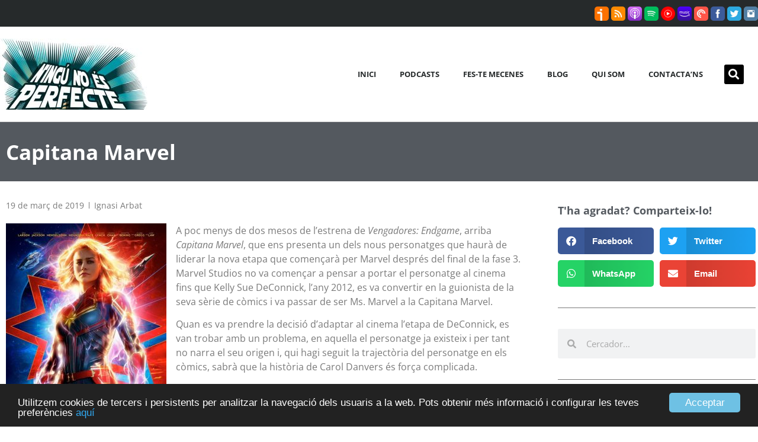

--- FILE ---
content_type: text/html; charset=UTF-8
request_url: https://www.ningunoesperfecte.cat/capitana-marvel/
body_size: 17805
content:
<!doctype html>
<html lang="ca" itemscope itemtype="https://schema.org/BlogPosting">
<head>
	<meta charset="UTF-8">
	<meta name="viewport" content="width=device-width, initial-scale=1">
	<link rel="profile" href="https://gmpg.org/xfn/11">
	<meta name='robots' content='index, follow, max-image-preview:large, max-snippet:-1, max-video-preview:-1' />
	<style>img:is([sizes="auto" i], [sizes^="auto," i]) { contain-intrinsic-size: 3000px 1500px }</style>
	
	<!-- This site is optimized with the Yoast SEO plugin v24.9 - https://yoast.com/wordpress/plugins/seo/ -->
	<title>Capitana Marvel | Ningú no és perfecte</title>
	<link rel="canonical" href="https://www.ningunoesperfecte.cat/capitana-marvel/" />
	<meta property="og:locale" content="ca_ES" />
	<meta property="og:type" content="article" />
	<meta property="og:title" content="Capitana Marvel | Ningú no és perfecte" />
	<meta property="og:description" content="A poc menys de dos mesos de l’estrena de Vengadores: Endgame, arriba Capitana Marvel, que ens presenta un dels nous personatges que haurà de liderar la nova etapa que començarà per Marvel després del final de la fase 3. Marvel Studios no va començar a pensar a portar el personatge al cinema fins que Kelly [&hellip;]" />
	<meta property="og:url" content="https://www.ningunoesperfecte.cat/capitana-marvel/" />
	<meta property="og:site_name" content="Ningú no és perfecte" />
	<meta property="article:publisher" content="https://www.facebook.com/ningunoesperfecte" />
	<meta property="article:published_time" content="2019-03-19T07:46:00+00:00" />
	<meta property="article:modified_time" content="2020-08-16T11:01:35+00:00" />
	<meta property="og:image" content="https://www.ningunoesperfecte.cat/wp-content/uploads/2019/03/captain_marvel.jpg" />
	<meta property="og:image:width" content="810" />
	<meta property="og:image:height" content="1200" />
	<meta property="og:image:type" content="image/jpeg" />
	<meta name="author" content="Ignasi Arbat" />
	<meta name="twitter:card" content="summary_large_image" />
	<meta name="twitter:creator" content="@ningunoes" />
	<meta name="twitter:site" content="@ningunoes" />
	<meta name="twitter:label1" content="Escrit per" />
	<meta name="twitter:data1" content="Ignasi Arbat" />
	<meta name="twitter:label2" content="Temps estimat de lectura" />
	<meta name="twitter:data2" content="6 minuts" />
	<script type="application/ld+json" class="yoast-schema-graph">{"@context":"https://schema.org","@graph":[{"@type":"Article","@id":"https://www.ningunoesperfecte.cat/capitana-marvel/#article","isPartOf":{"@id":"https://www.ningunoesperfecte.cat/capitana-marvel/"},"author":{"name":"Ignasi Arbat","@id":"https://www.ningunoesperfecte.cat/#/schema/person/e59e2599f1fc9cb83f7bca9e2db9554a"},"headline":"Capitana Marvel","datePublished":"2019-03-19T07:46:00+00:00","dateModified":"2020-08-16T11:01:35+00:00","mainEntityOfPage":{"@id":"https://www.ningunoesperfecte.cat/capitana-marvel/"},"wordCount":1245,"publisher":{"@id":"https://www.ningunoesperfecte.cat/#organization"},"image":{"@id":"https://www.ningunoesperfecte.cat/capitana-marvel/#primaryimage"},"thumbnailUrl":"https://www.ningunoesperfecte.cat/wp-content/uploads/2019/03/captain_marvel.jpg","articleSection":["Crítiques"],"inLanguage":"ca"},{"@type":"WebPage","@id":"https://www.ningunoesperfecte.cat/capitana-marvel/","url":"https://www.ningunoesperfecte.cat/capitana-marvel/","name":"Capitana Marvel | Ningú no és perfecte","isPartOf":{"@id":"https://www.ningunoesperfecte.cat/#website"},"primaryImageOfPage":{"@id":"https://www.ningunoesperfecte.cat/capitana-marvel/#primaryimage"},"image":{"@id":"https://www.ningunoesperfecte.cat/capitana-marvel/#primaryimage"},"thumbnailUrl":"https://www.ningunoesperfecte.cat/wp-content/uploads/2019/03/captain_marvel.jpg","datePublished":"2019-03-19T07:46:00+00:00","dateModified":"2020-08-16T11:01:35+00:00","breadcrumb":{"@id":"https://www.ningunoesperfecte.cat/capitana-marvel/#breadcrumb"},"inLanguage":"ca","potentialAction":[{"@type":"ReadAction","target":["https://www.ningunoesperfecte.cat/capitana-marvel/"]}]},{"@type":"ImageObject","inLanguage":"ca","@id":"https://www.ningunoesperfecte.cat/capitana-marvel/#primaryimage","url":"https://www.ningunoesperfecte.cat/wp-content/uploads/2019/03/captain_marvel.jpg","contentUrl":"https://www.ningunoesperfecte.cat/wp-content/uploads/2019/03/captain_marvel.jpg","width":810,"height":1200},{"@type":"BreadcrumbList","@id":"https://www.ningunoesperfecte.cat/capitana-marvel/#breadcrumb","itemListElement":[{"@type":"ListItem","position":1,"name":"Home","item":"https://www.ningunoesperfecte.cat/"},{"@type":"ListItem","position":2,"name":"Capitana Marvel"}]},{"@type":"WebSite","@id":"https://www.ningunoesperfecte.cat/#website","url":"https://www.ningunoesperfecte.cat/","name":"Ningú no és perfecte","description":"","publisher":{"@id":"https://www.ningunoesperfecte.cat/#organization"},"potentialAction":[{"@type":"SearchAction","target":{"@type":"EntryPoint","urlTemplate":"https://www.ningunoesperfecte.cat/?s={search_term_string}"},"query-input":{"@type":"PropertyValueSpecification","valueRequired":true,"valueName":"search_term_string"}}],"inLanguage":"ca"},{"@type":"Organization","@id":"https://www.ningunoesperfecte.cat/#organization","name":"Ningú no és perfecte","url":"https://www.ningunoesperfecte.cat/","logo":{"@type":"ImageObject","inLanguage":"ca","@id":"https://www.ningunoesperfecte.cat/#/schema/logo/image/","url":"https://www.ningunoesperfecte.cat/wp-content/uploads/2020/08/logo_ningu_podcast_rss.jpg","contentUrl":"https://www.ningunoesperfecte.cat/wp-content/uploads/2020/08/logo_ningu_podcast_rss.jpg","width":1400,"height":1400,"caption":"Ningú no és perfecte"},"image":{"@id":"https://www.ningunoesperfecte.cat/#/schema/logo/image/"},"sameAs":["https://www.facebook.com/ningunoesperfecte","https://x.com/ningunoes","https://twitter.com/ningunoes"]},{"@type":"Person","@id":"https://www.ningunoesperfecte.cat/#/schema/person/e59e2599f1fc9cb83f7bca9e2db9554a","name":"Ignasi Arbat","image":{"@type":"ImageObject","inLanguage":"ca","@id":"https://www.ningunoesperfecte.cat/#/schema/person/image/","url":"https://secure.gravatar.com/avatar/3327e19750f961cf23c49cad3e309ea5e8cf4232b8155dc094f524ad69fe1882?s=96&d=mm&r=g","contentUrl":"https://secure.gravatar.com/avatar/3327e19750f961cf23c49cad3e309ea5e8cf4232b8155dc094f524ad69fe1882?s=96&d=mm&r=g","caption":"Ignasi Arbat"}}]}</script>
	<!-- / Yoast SEO plugin. -->


<link rel="alternate" type="application/rss+xml" title="Ningú no és perfecte &raquo; Canal d&#039;informació" href="https://www.ningunoesperfecte.cat/feed/" />
<script>
window._wpemojiSettings = {"baseUrl":"https:\/\/s.w.org\/images\/core\/emoji\/16.0.1\/72x72\/","ext":".png","svgUrl":"https:\/\/s.w.org\/images\/core\/emoji\/16.0.1\/svg\/","svgExt":".svg","source":{"concatemoji":"https:\/\/www.ningunoesperfecte.cat\/wp-includes\/js\/wp-emoji-release.min.js?ver=6.8.3"}};
/*! This file is auto-generated */
!function(s,n){var o,i,e;function c(e){try{var t={supportTests:e,timestamp:(new Date).valueOf()};sessionStorage.setItem(o,JSON.stringify(t))}catch(e){}}function p(e,t,n){e.clearRect(0,0,e.canvas.width,e.canvas.height),e.fillText(t,0,0);var t=new Uint32Array(e.getImageData(0,0,e.canvas.width,e.canvas.height).data),a=(e.clearRect(0,0,e.canvas.width,e.canvas.height),e.fillText(n,0,0),new Uint32Array(e.getImageData(0,0,e.canvas.width,e.canvas.height).data));return t.every(function(e,t){return e===a[t]})}function u(e,t){e.clearRect(0,0,e.canvas.width,e.canvas.height),e.fillText(t,0,0);for(var n=e.getImageData(16,16,1,1),a=0;a<n.data.length;a++)if(0!==n.data[a])return!1;return!0}function f(e,t,n,a){switch(t){case"flag":return n(e,"\ud83c\udff3\ufe0f\u200d\u26a7\ufe0f","\ud83c\udff3\ufe0f\u200b\u26a7\ufe0f")?!1:!n(e,"\ud83c\udde8\ud83c\uddf6","\ud83c\udde8\u200b\ud83c\uddf6")&&!n(e,"\ud83c\udff4\udb40\udc67\udb40\udc62\udb40\udc65\udb40\udc6e\udb40\udc67\udb40\udc7f","\ud83c\udff4\u200b\udb40\udc67\u200b\udb40\udc62\u200b\udb40\udc65\u200b\udb40\udc6e\u200b\udb40\udc67\u200b\udb40\udc7f");case"emoji":return!a(e,"\ud83e\udedf")}return!1}function g(e,t,n,a){var r="undefined"!=typeof WorkerGlobalScope&&self instanceof WorkerGlobalScope?new OffscreenCanvas(300,150):s.createElement("canvas"),o=r.getContext("2d",{willReadFrequently:!0}),i=(o.textBaseline="top",o.font="600 32px Arial",{});return e.forEach(function(e){i[e]=t(o,e,n,a)}),i}function t(e){var t=s.createElement("script");t.src=e,t.defer=!0,s.head.appendChild(t)}"undefined"!=typeof Promise&&(o="wpEmojiSettingsSupports",i=["flag","emoji"],n.supports={everything:!0,everythingExceptFlag:!0},e=new Promise(function(e){s.addEventListener("DOMContentLoaded",e,{once:!0})}),new Promise(function(t){var n=function(){try{var e=JSON.parse(sessionStorage.getItem(o));if("object"==typeof e&&"number"==typeof e.timestamp&&(new Date).valueOf()<e.timestamp+604800&&"object"==typeof e.supportTests)return e.supportTests}catch(e){}return null}();if(!n){if("undefined"!=typeof Worker&&"undefined"!=typeof OffscreenCanvas&&"undefined"!=typeof URL&&URL.createObjectURL&&"undefined"!=typeof Blob)try{var e="postMessage("+g.toString()+"("+[JSON.stringify(i),f.toString(),p.toString(),u.toString()].join(",")+"));",a=new Blob([e],{type:"text/javascript"}),r=new Worker(URL.createObjectURL(a),{name:"wpTestEmojiSupports"});return void(r.onmessage=function(e){c(n=e.data),r.terminate(),t(n)})}catch(e){}c(n=g(i,f,p,u))}t(n)}).then(function(e){for(var t in e)n.supports[t]=e[t],n.supports.everything=n.supports.everything&&n.supports[t],"flag"!==t&&(n.supports.everythingExceptFlag=n.supports.everythingExceptFlag&&n.supports[t]);n.supports.everythingExceptFlag=n.supports.everythingExceptFlag&&!n.supports.flag,n.DOMReady=!1,n.readyCallback=function(){n.DOMReady=!0}}).then(function(){return e}).then(function(){var e;n.supports.everything||(n.readyCallback(),(e=n.source||{}).concatemoji?t(e.concatemoji):e.wpemoji&&e.twemoji&&(t(e.twemoji),t(e.wpemoji)))}))}((window,document),window._wpemojiSettings);
</script>
<style id='wp-emoji-styles-inline-css'>

	img.wp-smiley, img.emoji {
		display: inline !important;
		border: none !important;
		box-shadow: none !important;
		height: 1em !important;
		width: 1em !important;
		margin: 0 0.07em !important;
		vertical-align: -0.1em !important;
		background: none !important;
		padding: 0 !important;
	}
</style>
<link rel='stylesheet' id='hello-elementor-css' href='https://www.ningunoesperfecte.cat/wp-content/themes/hello-elementor/style.min.css?ver=3.3.0' media='all' />
<link rel='stylesheet' id='hello-elementor-theme-style-css' href='https://www.ningunoesperfecte.cat/wp-content/themes/hello-elementor/theme.min.css?ver=3.3.0' media='all' />
<link rel='stylesheet' id='hello-elementor-header-footer-css' href='https://www.ningunoesperfecte.cat/wp-content/themes/hello-elementor/header-footer.min.css?ver=3.3.0' media='all' />
<link rel='stylesheet' id='elementor-frontend-css' href='https://www.ningunoesperfecte.cat/wp-content/plugins/elementor/assets/css/frontend.min.css?ver=3.28.4' media='all' />
<link rel='stylesheet' id='widget-image-css' href='https://www.ningunoesperfecte.cat/wp-content/plugins/elementor/assets/css/widget-image.min.css?ver=3.28.4' media='all' />
<link rel='stylesheet' id='widget-nav-menu-css' href='https://www.ningunoesperfecte.cat/wp-content/plugins/elementor-pro/assets/css/widget-nav-menu.min.css?ver=3.28.3' media='all' />
<link rel='stylesheet' id='widget-search-form-css' href='https://www.ningunoesperfecte.cat/wp-content/plugins/elementor-pro/assets/css/widget-search-form.min.css?ver=3.28.3' media='all' />
<link rel='stylesheet' id='elementor-icons-shared-0-css' href='https://www.ningunoesperfecte.cat/wp-content/plugins/elementor/assets/lib/font-awesome/css/fontawesome.min.css?ver=5.15.3' media='all' />
<link rel='stylesheet' id='elementor-icons-fa-solid-css' href='https://www.ningunoesperfecte.cat/wp-content/plugins/elementor/assets/lib/font-awesome/css/solid.min.css?ver=5.15.3' media='all' />
<link rel='stylesheet' id='widget-heading-css' href='https://www.ningunoesperfecte.cat/wp-content/plugins/elementor/assets/css/widget-heading.min.css?ver=3.28.4' media='all' />
<link rel='stylesheet' id='widget-icon-list-css' href='https://www.ningunoesperfecte.cat/wp-content/plugins/elementor/assets/css/widget-icon-list.min.css?ver=3.28.4' media='all' />
<link rel='stylesheet' id='widget-social-icons-css' href='https://www.ningunoesperfecte.cat/wp-content/plugins/elementor/assets/css/widget-social-icons.min.css?ver=3.28.4' media='all' />
<link rel='stylesheet' id='e-apple-webkit-css' href='https://www.ningunoesperfecte.cat/wp-content/plugins/elementor/assets/css/conditionals/apple-webkit.min.css?ver=3.28.4' media='all' />
<link rel='stylesheet' id='widget-post-info-css' href='https://www.ningunoesperfecte.cat/wp-content/plugins/elementor-pro/assets/css/widget-post-info.min.css?ver=3.28.3' media='all' />
<link rel='stylesheet' id='elementor-icons-fa-regular-css' href='https://www.ningunoesperfecte.cat/wp-content/plugins/elementor/assets/lib/font-awesome/css/regular.min.css?ver=5.15.3' media='all' />
<link rel='stylesheet' id='widget-post-navigation-css' href='https://www.ningunoesperfecte.cat/wp-content/plugins/elementor-pro/assets/css/widget-post-navigation.min.css?ver=3.28.3' media='all' />
<link rel='stylesheet' id='widget-share-buttons-css' href='https://www.ningunoesperfecte.cat/wp-content/plugins/elementor-pro/assets/css/widget-share-buttons.min.css?ver=3.28.3' media='all' />
<link rel='stylesheet' id='elementor-icons-fa-brands-css' href='https://www.ningunoesperfecte.cat/wp-content/plugins/elementor/assets/lib/font-awesome/css/brands.min.css?ver=5.15.3' media='all' />
<link rel='stylesheet' id='widget-divider-css' href='https://www.ningunoesperfecte.cat/wp-content/plugins/elementor/assets/css/widget-divider.min.css?ver=3.28.4' media='all' />
<link rel='stylesheet' id='widget-posts-css' href='https://www.ningunoesperfecte.cat/wp-content/plugins/elementor-pro/assets/css/widget-posts.min.css?ver=3.28.3' media='all' />
<link rel='stylesheet' id='elementor-icons-css' href='https://www.ningunoesperfecte.cat/wp-content/plugins/elementor/assets/lib/eicons/css/elementor-icons.min.css?ver=5.36.0' media='all' />
<link rel='stylesheet' id='elementor-post-17-css' href='https://www.ningunoesperfecte.cat/wp-content/uploads/elementor/css/post-17.css?ver=1745782924' media='all' />
<link rel='stylesheet' id='font-awesome-5-all-css' href='https://www.ningunoesperfecte.cat/wp-content/plugins/elementor/assets/lib/font-awesome/css/all.min.css?ver=3.28.4' media='all' />
<link rel='stylesheet' id='font-awesome-4-shim-css' href='https://www.ningunoesperfecte.cat/wp-content/plugins/elementor/assets/lib/font-awesome/css/v4-shims.min.css?ver=3.28.4' media='all' />
<link rel='stylesheet' id='elementor-post-797-css' href='https://www.ningunoesperfecte.cat/wp-content/uploads/elementor/css/post-797.css?ver=1745782924' media='all' />
<link rel='stylesheet' id='elementor-post-788-css' href='https://www.ningunoesperfecte.cat/wp-content/uploads/elementor/css/post-788.css?ver=1745782924' media='all' />
<link rel='stylesheet' id='elementor-post-8016-css' href='https://www.ningunoesperfecte.cat/wp-content/uploads/elementor/css/post-8016.css?ver=1745783427' media='all' />
<link rel='stylesheet' id='elementor-gf-local-opensans-css' href='https://www.ningunoesperfecte.cat/wp-content/uploads/elementor/google-fonts/css/opensans.css?ver=1744740974' media='all' />
<script src="https://www.ningunoesperfecte.cat/wp-includes/js/jquery/jquery.min.js?ver=3.7.1" id="jquery-core-js"></script>
<script src="https://www.ningunoesperfecte.cat/wp-includes/js/jquery/jquery-migrate.min.js?ver=3.4.1" id="jquery-migrate-js"></script>
<script src="https://www.ningunoesperfecte.cat/wp-content/plugins/elementor/assets/lib/font-awesome/js/v4-shims.min.js?ver=3.28.4" id="font-awesome-4-shim-js"></script>

<!-- OG: 3.3.5 -->
<meta property="og:image" content="https://www.ningunoesperfecte.cat/wp-content/uploads/2019/03/captain_marvel.jpg"><meta property="og:image:secure_url" content="https://www.ningunoesperfecte.cat/wp-content/uploads/2019/03/captain_marvel.jpg"><meta property="og:image:width" content="810"><meta property="og:image:height" content="1200"><meta property="og:image:alt" content="captain_marvel"><meta property="og:image:type" content="image/jpeg"><meta property="og:description" content="A poc menys de dos mesos de l’estrena de Vengadores: Endgame, arriba Capitana Marvel, que ens presenta un dels nous personatges que haurà de liderar la nova etapa que començarà per Marvel després del final de la fase 3. Marvel Studios no va començar a pensar a portar el personatge al cinema fins que Kelly..."><meta property="og:type" content="article"><meta property="og:locale" content="ca"><meta property="og:site_name" content="Ningú no és perfecte"><meta property="og:title" content="Capitana Marvel"><meta property="og:url" content="https://www.ningunoesperfecte.cat/capitana-marvel/"><meta property="og:updated_time" content="2020-08-16T13:01:35+02:00">
<meta property="article:published_time" content="2019-03-19T07:46:00+00:00"><meta property="article:modified_time" content="2020-08-16T11:01:35+00:00"><meta property="article:section" content="Crítiques"><meta property="article:author:username" content="Ignasi Arbat">
<meta property="twitter:partner" content="ogwp"><meta property="twitter:card" content="summary_large_image"><meta property="twitter:image" content="https://www.ningunoesperfecte.cat/wp-content/uploads/2019/03/captain_marvel.jpg"><meta property="twitter:image:alt" content="captain_marvel"><meta property="twitter:title" content="Capitana Marvel"><meta property="twitter:description" content="A poc menys de dos mesos de l’estrena de Vengadores: Endgame, arriba Capitana Marvel, que ens presenta un dels nous personatges que haurà de liderar la nova etapa que començarà per Marvel després..."><meta property="twitter:url" content="https://www.ningunoesperfecte.cat/capitana-marvel/"><meta property="twitter:label1" content="Reading time"><meta property="twitter:data1" content="6 minutes">
<meta itemprop="image" content="https://www.ningunoesperfecte.cat/wp-content/uploads/2019/03/captain_marvel.jpg"><meta itemprop="name" content="Capitana Marvel"><meta itemprop="description" content="A poc menys de dos mesos de l’estrena de Vengadores: Endgame, arriba Capitana Marvel, que ens presenta un dels nous personatges que haurà de liderar la nova etapa que començarà per Marvel després del final de la fase 3. Marvel Studios no va començar a pensar a portar el personatge al cinema fins que Kelly..."><meta itemprop="datePublished" content="2019-03-19"><meta itemprop="dateModified" content="2020-08-16T11:01:35+00:00">
<meta property="profile:username" content="Ignasi Arbat">
<!-- /OG -->

<link rel="https://api.w.org/" href="https://www.ningunoesperfecte.cat/wp-json/" /><link rel="alternate" title="JSON" type="application/json" href="https://www.ningunoesperfecte.cat/wp-json/wp/v2/posts/135" /><link rel="EditURI" type="application/rsd+xml" title="RSD" href="https://www.ningunoesperfecte.cat/xmlrpc.php?rsd" />
<meta name="generator" content="WordPress 6.8.3" />
<link rel='shortlink' href='https://www.ningunoesperfecte.cat/?p=135' />
<link rel="alternate" title="oEmbed (JSON)" type="application/json+oembed" href="https://www.ningunoesperfecte.cat/wp-json/oembed/1.0/embed?url=https%3A%2F%2Fwww.ningunoesperfecte.cat%2Fcapitana-marvel%2F" />
<link rel="alternate" title="oEmbed (XML)" type="text/xml+oembed" href="https://www.ningunoesperfecte.cat/wp-json/oembed/1.0/embed?url=https%3A%2F%2Fwww.ningunoesperfecte.cat%2Fcapitana-marvel%2F&#038;format=xml" />
	<!-- Google tag (gtag.js) -->
	<script async src="https://www.googletagmanager.com/gtag/js?id=G-8ZNZXLFSY5"></script>
	<script>
	  window.dataLayer = window.dataLayer || [];
	  function gtag(){dataLayer.push(arguments);}
	  gtag('js', new Date());

	  gtag('config', 'G-8ZNZXLFSY5');
	</script>
    <style type="text/css">
		.iconos_header {
			float:right;
			height:24px;
		}

		.iconos_header img {
			width:24px;
			height:24px; 
			border-radius: 5px 5px 5px 5px;
			-moz-border-radius: 5px 5px 5px 5px;
			-webkit-border-radius: 5px 5px 5px 5px;
		}

		.iconos_header img:hover {
			background: rgb(0, 0, 0);
			opacity: 0.5;
		}
		
		/* AVIS COKKIES */
		.cc_container .cc_btn, .cc_container .cc_btn:visited {background-color: #6EC1E4 !important; color: #fff !important; }


		@media (max-width : 770px) {
			.elementor-3586 .elementor-element.elementor-element-22ac9be:not(.elementor-motion-effects-element-type-background), .elementor-3586 .elementor-element.elementor-element-22ac9be > .elementor-motion-effects-container > .elementor-motion-effects-layer {
				background:none;
			}
		}

		
		
    </style>
	
		<script type="text/javascript">
		window.cookieconsent_options = {"message":"Utilitzem cookies de tercers i persistents per analitzar la navegació dels usuaris a la web. Pots obtenir més informació i configurar les teves preferències","dismiss":"Acceptar","learnMore":"aquí","link":"https://www.ningunoesperfecte.cat/avis-legal/","theme":"dark-bottom"};
		</script>
		<script type="text/javascript" src="//cdnjs.cloudflare.com/ajax/libs/cookieconsent2/1.0.10/cookieconsent.min.js"></script>
	<meta name="generator" content="Elementor 3.28.4; features: additional_custom_breakpoints, e_local_google_fonts; settings: css_print_method-external, google_font-enabled, font_display-auto">
			<style>
				.e-con.e-parent:nth-of-type(n+4):not(.e-lazyloaded):not(.e-no-lazyload),
				.e-con.e-parent:nth-of-type(n+4):not(.e-lazyloaded):not(.e-no-lazyload) * {
					background-image: none !important;
				}
				@media screen and (max-height: 1024px) {
					.e-con.e-parent:nth-of-type(n+3):not(.e-lazyloaded):not(.e-no-lazyload),
					.e-con.e-parent:nth-of-type(n+3):not(.e-lazyloaded):not(.e-no-lazyload) * {
						background-image: none !important;
					}
				}
				@media screen and (max-height: 640px) {
					.e-con.e-parent:nth-of-type(n+2):not(.e-lazyloaded):not(.e-no-lazyload),
					.e-con.e-parent:nth-of-type(n+2):not(.e-lazyloaded):not(.e-no-lazyload) * {
						background-image: none !important;
					}
				}
			</style>
			<link rel="icon" href="https://www.ningunoesperfecte.cat/wp-content/uploads/2020/09/cropped-favicon_transparent-32x32.png" sizes="32x32" />
<link rel="icon" href="https://www.ningunoesperfecte.cat/wp-content/uploads/2020/09/cropped-favicon_transparent-192x192.png" sizes="192x192" />
<link rel="apple-touch-icon" href="https://www.ningunoesperfecte.cat/wp-content/uploads/2020/09/cropped-favicon_transparent-180x180.png" />
<meta name="msapplication-TileImage" content="https://www.ningunoesperfecte.cat/wp-content/uploads/2020/09/cropped-favicon_transparent-270x270.png" />
</head>
<body class="wp-singular post-template-default single single-post postid-135 single-format-standard wp-embed-responsive wp-theme-hello-elementor theme-default elementor-default elementor-kit-17 elementor-page-8016">


<a class="skip-link screen-reader-text" href="#content">Vés al contingut</a>

		<div data-elementor-type="header" data-elementor-id="797" class="elementor elementor-797 elementor-location-header" data-elementor-post-type="elementor_library">
					<section class="elementor-section elementor-top-section elementor-element elementor-element-f0568a9 elementor-section-height-min-height elementor-section-content-middle elementor-section-boxed elementor-section-height-default elementor-section-items-middle" data-id="f0568a9" data-element_type="section" data-settings="{&quot;background_background&quot;:&quot;classic&quot;}">
						<div class="elementor-container elementor-column-gap-no">
					<div class="elementor-column elementor-col-100 elementor-top-column elementor-element elementor-element-72c135d" data-id="72c135d" data-element_type="column">
			<div class="elementor-widget-wrap elementor-element-populated">
						<div class="elementor-element elementor-element-c01166a elementor-widget elementor-widget-shortcode" data-id="c01166a" data-element_type="widget" data-widget_type="shortcode.default">
				<div class="elementor-widget-container">
							<div class="elementor-shortcode">
		<div class="iconos_header">
			<a href="https://www.ivoox.com/podcast-podcast-ningu-no-es-perfecte_sq_f112928_1.html" target="_blank">
				<img src="https://www.ningunoesperfecte.cat/wp-content/uploads/2020/08/icono_ivoox.jpg" />
			</a>

			<a href="https://www.ivoox.com/podcast-podcast-ningu-no-es-perfecte_fg_f112928_filtro_1.xml" target="_blank">
				<img src="https://www.ningunoesperfecte.cat/wp-content/uploads/2020/08/icono_rss.jpg" />
			</a>

			<a href="https://podcasts.apple.com/es/podcast/podcast-ning%C3%BA-no-%C3%A9s-perfecte/id593093128?l=ca" target="_blank">
				<img src="https://www.ningunoesperfecte.cat/wp-content/uploads/2020/08/icono_applepodcast.jpg" />
			</a>

			<a href="https://open.spotify.com/show/7zGWQE8fMuO8G6bduymMtF" target="_blank">
				<img src="https://www.ningunoesperfecte.cat/wp-content/uploads/2020/08/icono_spotify.jpg" />
			</a>

			<a href="https://music.youtube.com/playlist?list=PLGMVEGT4gYLV7xPdYRe4KorhSnZPnRn5R" target="_blank">
				<img src="https://www.ningunoesperfecte.cat/wp-content/uploads/2024/05/Youtube_Music_icon.svg_.png" />
			</a>

			<a href="https://music.amazon.es/podcasts/12b947d9-1e45-4983-b59d-aafb763b483b/podcast-ning%C3%BA-no-%C3%A9s-perfecte" target="_blank">
				<img src="https://www.ningunoesperfecte.cat/wp-content/uploads/2022/02/icono_amazon.jpg" />
			</a>

			<a href="https://pca.st/d6eut1lx" target="_blank">
				<img src="https://www.ningunoesperfecte.cat/wp-content/uploads/2020/08/icono_pocket_cast.jpg" />
			</a>

			<a href="https://www.facebook.com/ningunoesperfecte" target="_blank">
				<img src="https://www.ningunoesperfecte.cat/wp-content/uploads/2020/08/icono_facebook.jpg" />
			</a>

			<a href="https://twitter.com/ningunoes" target="_blank">
				<img src="https://www.ningunoesperfecte.cat/wp-content/uploads/2020/08/icono_twitter.jpg" />
			</a>

			<a href="https://www.instagram.com/ningunoesperfecte_podcast/" target="_blank">
				<img src="https://www.ningunoesperfecte.cat/wp-content/uploads/2020/08/icono_instagram.jpg" />
			</a>
		</div>
	</div>
						</div>
				</div>
					</div>
		</div>
					</div>
		</section>
				<section class="elementor-section elementor-top-section elementor-element elementor-element-c361a8d elementor-section-content-middle elementor-hidden-tablet elementor-hidden-phone elementor-section-boxed elementor-section-height-default elementor-section-height-default" data-id="c361a8d" data-element_type="section" data-settings="{&quot;background_background&quot;:&quot;classic&quot;}">
						<div class="elementor-container elementor-column-gap-no">
					<div class="elementor-column elementor-col-33 elementor-top-column elementor-element elementor-element-0b24f69" data-id="0b24f69" data-element_type="column">
			<div class="elementor-widget-wrap elementor-element-populated">
						<div class="elementor-element elementor-element-9d9ddaa elementor-widget elementor-widget-image" data-id="9d9ddaa" data-element_type="widget" data-widget_type="image.default">
				<div class="elementor-widget-container">
																<a href="https://www.ningunoesperfecte.cat">
							<img src="https://www.ningunoesperfecte.cat/wp-content/uploads/elementor/thumbs/logo-ningu-no-es-perfecte-r4en3r7ppywfjrq6886wis5d03c6fjqima338jngog.jpg" title="logo-ningu-no-es-perfecte" alt="logo-ningu-no-es-perfecte" loading="lazy" />								</a>
															</div>
				</div>
					</div>
		</div>
				<div class="elementor-column elementor-col-33 elementor-top-column elementor-element elementor-element-5053d38" data-id="5053d38" data-element_type="column">
			<div class="elementor-widget-wrap elementor-element-populated">
						<div class="elementor-element elementor-element-f43ef70 elementor-nav-menu__align-end elementor-nav-menu--dropdown-none elementor-widget elementor-widget-nav-menu" data-id="f43ef70" data-element_type="widget" data-settings="{&quot;layout&quot;:&quot;horizontal&quot;,&quot;submenu_icon&quot;:{&quot;value&quot;:&quot;&lt;i class=\&quot;fas fa-caret-down\&quot;&gt;&lt;\/i&gt;&quot;,&quot;library&quot;:&quot;fa-solid&quot;}}" data-widget_type="nav-menu.default">
				<div class="elementor-widget-container">
								<nav aria-label="Menu" class="elementor-nav-menu--main elementor-nav-menu__container elementor-nav-menu--layout-horizontal e--pointer-underline e--animation-fade">
				<ul id="menu-1-f43ef70" class="elementor-nav-menu"><li class="menu-item menu-item-type-post_type menu-item-object-page menu-item-home menu-item-4985"><a href="https://www.ningunoesperfecte.cat/" class="elementor-item">Inici</a></li>
<li class="menu-item menu-item-type-post_type menu-item-object-page menu-item-782"><a href="https://www.ningunoesperfecte.cat/podcasts/" class="elementor-item">Podcasts</a></li>
<li class="menu-item menu-item-type-post_type menu-item-object-page menu-item-4969"><a href="https://www.ningunoesperfecte.cat/fes-te-mecenes/" class="elementor-item">Fes-te mecenes</a></li>
<li class="menu-item menu-item-type-post_type menu-item-object-page menu-item-2180"><a href="https://www.ningunoesperfecte.cat/blog/" class="elementor-item">Blog</a></li>
<li class="menu-item menu-item-type-post_type menu-item-object-page menu-item-733"><a href="https://www.ningunoesperfecte.cat/qui-som/" class="elementor-item">Qui som</a></li>
<li class="menu-item menu-item-type-post_type menu-item-object-page menu-item-4970"><a href="https://www.ningunoesperfecte.cat/contactans/" class="elementor-item">Contacta’ns</a></li>
</ul>			</nav>
						<nav class="elementor-nav-menu--dropdown elementor-nav-menu__container" aria-hidden="true">
				<ul id="menu-2-f43ef70" class="elementor-nav-menu"><li class="menu-item menu-item-type-post_type menu-item-object-page menu-item-home menu-item-4985"><a href="https://www.ningunoesperfecte.cat/" class="elementor-item" tabindex="-1">Inici</a></li>
<li class="menu-item menu-item-type-post_type menu-item-object-page menu-item-782"><a href="https://www.ningunoesperfecte.cat/podcasts/" class="elementor-item" tabindex="-1">Podcasts</a></li>
<li class="menu-item menu-item-type-post_type menu-item-object-page menu-item-4969"><a href="https://www.ningunoesperfecte.cat/fes-te-mecenes/" class="elementor-item" tabindex="-1">Fes-te mecenes</a></li>
<li class="menu-item menu-item-type-post_type menu-item-object-page menu-item-2180"><a href="https://www.ningunoesperfecte.cat/blog/" class="elementor-item" tabindex="-1">Blog</a></li>
<li class="menu-item menu-item-type-post_type menu-item-object-page menu-item-733"><a href="https://www.ningunoesperfecte.cat/qui-som/" class="elementor-item" tabindex="-1">Qui som</a></li>
<li class="menu-item menu-item-type-post_type menu-item-object-page menu-item-4970"><a href="https://www.ningunoesperfecte.cat/contactans/" class="elementor-item" tabindex="-1">Contacta’ns</a></li>
</ul>			</nav>
						</div>
				</div>
					</div>
		</div>
				<div class="elementor-column elementor-col-33 elementor-top-column elementor-element elementor-element-43fb8f4" data-id="43fb8f4" data-element_type="column">
			<div class="elementor-widget-wrap elementor-element-populated">
						<div class="elementor-element elementor-element-7035d90 elementor-search-form--skin-full_screen elementor-widget elementor-widget-search-form" data-id="7035d90" data-element_type="widget" data-settings="{&quot;skin&quot;:&quot;full_screen&quot;}" data-widget_type="search-form.default">
				<div class="elementor-widget-container">
							<search role="search">
			<form class="elementor-search-form" action="https://www.ningunoesperfecte.cat" method="get">
												<div class="elementor-search-form__toggle" role="button" tabindex="0" aria-label="Search">
					<i aria-hidden="true" class="fas fa-search"></i>				</div>
								<div class="elementor-search-form__container">
					<label class="elementor-screen-only" for="elementor-search-form-7035d90">Search</label>

					
					<input id="elementor-search-form-7035d90" placeholder="Cercador..." class="elementor-search-form__input" type="search" name="s" value="">
					
					
										<div class="dialog-lightbox-close-button dialog-close-button" role="button" tabindex="0" aria-label="Close this search box.">
						<i aria-hidden="true" class="eicon-close"></i>					</div>
									</div>
			</form>
		</search>
						</div>
				</div>
					</div>
		</div>
					</div>
		</section>
				<section class="elementor-section elementor-top-section elementor-element elementor-element-42f5c8e elementor-section-content-middle elementor-hidden-desktop elementor-hidden-phone elementor-section-boxed elementor-section-height-default elementor-section-height-default" data-id="42f5c8e" data-element_type="section" data-settings="{&quot;background_background&quot;:&quot;classic&quot;}">
						<div class="elementor-container elementor-column-gap-no">
					<div class="elementor-column elementor-col-33 elementor-top-column elementor-element elementor-element-2c3dc92" data-id="2c3dc92" data-element_type="column">
			<div class="elementor-widget-wrap elementor-element-populated">
						<div class="elementor-element elementor-element-152876f elementor-widget elementor-widget-image" data-id="152876f" data-element_type="widget" data-widget_type="image.default">
				<div class="elementor-widget-container">
																<a href="https://www.ningunoesperfecte.cat">
							<img src="https://www.ningunoesperfecte.cat/wp-content/uploads/elementor/thumbs/logo-ningu-no-es-perfecte-r4en3r7ppywfjrq6886wis5d03c6fjqima338jngog.jpg" title="logo-ningu-no-es-perfecte" alt="logo-ningu-no-es-perfecte" loading="lazy" />								</a>
															</div>
				</div>
					</div>
		</div>
				<div class="elementor-column elementor-col-33 elementor-top-column elementor-element elementor-element-2239043" data-id="2239043" data-element_type="column">
			<div class="elementor-widget-wrap elementor-element-populated">
						<div class="elementor-element elementor-element-7dc5fe9 elementor-nav-menu__align-center elementor-nav-menu--dropdown-none elementor-widget elementor-widget-nav-menu" data-id="7dc5fe9" data-element_type="widget" data-settings="{&quot;layout&quot;:&quot;horizontal&quot;,&quot;submenu_icon&quot;:{&quot;value&quot;:&quot;&lt;i class=\&quot;fas fa-caret-down\&quot;&gt;&lt;\/i&gt;&quot;,&quot;library&quot;:&quot;fa-solid&quot;}}" data-widget_type="nav-menu.default">
				<div class="elementor-widget-container">
								<nav aria-label="Menu" class="elementor-nav-menu--main elementor-nav-menu__container elementor-nav-menu--layout-horizontal e--pointer-underline e--animation-fade">
				<ul id="menu-1-7dc5fe9" class="elementor-nav-menu"><li class="menu-item menu-item-type-post_type menu-item-object-page menu-item-home menu-item-4985"><a href="https://www.ningunoesperfecte.cat/" class="elementor-item">Inici</a></li>
<li class="menu-item menu-item-type-post_type menu-item-object-page menu-item-782"><a href="https://www.ningunoesperfecte.cat/podcasts/" class="elementor-item">Podcasts</a></li>
<li class="menu-item menu-item-type-post_type menu-item-object-page menu-item-4969"><a href="https://www.ningunoesperfecte.cat/fes-te-mecenes/" class="elementor-item">Fes-te mecenes</a></li>
<li class="menu-item menu-item-type-post_type menu-item-object-page menu-item-2180"><a href="https://www.ningunoesperfecte.cat/blog/" class="elementor-item">Blog</a></li>
<li class="menu-item menu-item-type-post_type menu-item-object-page menu-item-733"><a href="https://www.ningunoesperfecte.cat/qui-som/" class="elementor-item">Qui som</a></li>
<li class="menu-item menu-item-type-post_type menu-item-object-page menu-item-4970"><a href="https://www.ningunoesperfecte.cat/contactans/" class="elementor-item">Contacta’ns</a></li>
</ul>			</nav>
						<nav class="elementor-nav-menu--dropdown elementor-nav-menu__container" aria-hidden="true">
				<ul id="menu-2-7dc5fe9" class="elementor-nav-menu"><li class="menu-item menu-item-type-post_type menu-item-object-page menu-item-home menu-item-4985"><a href="https://www.ningunoesperfecte.cat/" class="elementor-item" tabindex="-1">Inici</a></li>
<li class="menu-item menu-item-type-post_type menu-item-object-page menu-item-782"><a href="https://www.ningunoesperfecte.cat/podcasts/" class="elementor-item" tabindex="-1">Podcasts</a></li>
<li class="menu-item menu-item-type-post_type menu-item-object-page menu-item-4969"><a href="https://www.ningunoesperfecte.cat/fes-te-mecenes/" class="elementor-item" tabindex="-1">Fes-te mecenes</a></li>
<li class="menu-item menu-item-type-post_type menu-item-object-page menu-item-2180"><a href="https://www.ningunoesperfecte.cat/blog/" class="elementor-item" tabindex="-1">Blog</a></li>
<li class="menu-item menu-item-type-post_type menu-item-object-page menu-item-733"><a href="https://www.ningunoesperfecte.cat/qui-som/" class="elementor-item" tabindex="-1">Qui som</a></li>
<li class="menu-item menu-item-type-post_type menu-item-object-page menu-item-4970"><a href="https://www.ningunoesperfecte.cat/contactans/" class="elementor-item" tabindex="-1">Contacta’ns</a></li>
</ul>			</nav>
						</div>
				</div>
					</div>
		</div>
				<div class="elementor-column elementor-col-33 elementor-top-column elementor-element elementor-element-bc3ff6c" data-id="bc3ff6c" data-element_type="column">
			<div class="elementor-widget-wrap elementor-element-populated">
						<div class="elementor-element elementor-element-d46f75f elementor-search-form--skin-full_screen elementor-widget elementor-widget-search-form" data-id="d46f75f" data-element_type="widget" data-settings="{&quot;skin&quot;:&quot;full_screen&quot;}" data-widget_type="search-form.default">
				<div class="elementor-widget-container">
							<search role="search">
			<form class="elementor-search-form" action="https://www.ningunoesperfecte.cat" method="get">
												<div class="elementor-search-form__toggle" role="button" tabindex="0" aria-label="Search">
					<i aria-hidden="true" class="fas fa-search"></i>				</div>
								<div class="elementor-search-form__container">
					<label class="elementor-screen-only" for="elementor-search-form-d46f75f">Search</label>

					
					<input id="elementor-search-form-d46f75f" placeholder="Cercador..." class="elementor-search-form__input" type="search" name="s" value="">
					
					
										<div class="dialog-lightbox-close-button dialog-close-button" role="button" tabindex="0" aria-label="Close this search box.">
						<i aria-hidden="true" class="eicon-close"></i>					</div>
									</div>
			</form>
		</search>
						</div>
				</div>
					</div>
		</div>
					</div>
		</section>
				<section class="elementor-section elementor-top-section elementor-element elementor-element-085fdae elementor-section-content-middle elementor-hidden-desktop elementor-hidden-tablet elementor-section-boxed elementor-section-height-default elementor-section-height-default" data-id="085fdae" data-element_type="section" data-settings="{&quot;background_background&quot;:&quot;classic&quot;}">
						<div class="elementor-container elementor-column-gap-no">
					<div class="elementor-column elementor-col-33 elementor-top-column elementor-element elementor-element-1e20624" data-id="1e20624" data-element_type="column">
			<div class="elementor-widget-wrap elementor-element-populated">
						<div class="elementor-element elementor-element-1fcff21 elementor-widget elementor-widget-image" data-id="1fcff21" data-element_type="widget" data-widget_type="image.default">
				<div class="elementor-widget-container">
																<a href="https://www.ningunoesperfecte.cat">
							<img src="https://www.ningunoesperfecte.cat/wp-content/uploads/elementor/thumbs/logo-ningu-no-es-perfecte-r4en3r7ppywfjrq6886wis5d03c6fjqima338jngog.jpg" title="logo-ningu-no-es-perfecte" alt="logo-ningu-no-es-perfecte" loading="lazy" />								</a>
															</div>
				</div>
					</div>
		</div>
				<div class="elementor-column elementor-col-33 elementor-top-column elementor-element elementor-element-85251d0" data-id="85251d0" data-element_type="column">
			<div class="elementor-widget-wrap elementor-element-populated">
						<div class="elementor-element elementor-element-a2ce1e7 elementor-nav-menu__align-center elementor-nav-menu--stretch elementor-nav-menu--dropdown-tablet elementor-nav-menu__text-align-aside elementor-nav-menu--toggle elementor-nav-menu--burger elementor-widget elementor-widget-nav-menu" data-id="a2ce1e7" data-element_type="widget" data-settings="{&quot;full_width&quot;:&quot;stretch&quot;,&quot;layout&quot;:&quot;horizontal&quot;,&quot;submenu_icon&quot;:{&quot;value&quot;:&quot;&lt;i class=\&quot;fas fa-caret-down\&quot;&gt;&lt;\/i&gt;&quot;,&quot;library&quot;:&quot;fa-solid&quot;},&quot;toggle&quot;:&quot;burger&quot;}" data-widget_type="nav-menu.default">
				<div class="elementor-widget-container">
								<nav aria-label="Menu" class="elementor-nav-menu--main elementor-nav-menu__container elementor-nav-menu--layout-horizontal e--pointer-underline e--animation-fade">
				<ul id="menu-1-a2ce1e7" class="elementor-nav-menu"><li class="menu-item menu-item-type-post_type menu-item-object-page menu-item-home menu-item-4985"><a href="https://www.ningunoesperfecte.cat/" class="elementor-item">Inici</a></li>
<li class="menu-item menu-item-type-post_type menu-item-object-page menu-item-782"><a href="https://www.ningunoesperfecte.cat/podcasts/" class="elementor-item">Podcasts</a></li>
<li class="menu-item menu-item-type-post_type menu-item-object-page menu-item-4969"><a href="https://www.ningunoesperfecte.cat/fes-te-mecenes/" class="elementor-item">Fes-te mecenes</a></li>
<li class="menu-item menu-item-type-post_type menu-item-object-page menu-item-2180"><a href="https://www.ningunoesperfecte.cat/blog/" class="elementor-item">Blog</a></li>
<li class="menu-item menu-item-type-post_type menu-item-object-page menu-item-733"><a href="https://www.ningunoesperfecte.cat/qui-som/" class="elementor-item">Qui som</a></li>
<li class="menu-item menu-item-type-post_type menu-item-object-page menu-item-4970"><a href="https://www.ningunoesperfecte.cat/contactans/" class="elementor-item">Contacta’ns</a></li>
</ul>			</nav>
					<div class="elementor-menu-toggle" role="button" tabindex="0" aria-label="Commuta el menú" aria-expanded="false">
			<i aria-hidden="true" role="presentation" class="elementor-menu-toggle__icon--open eicon-menu-bar"></i><i aria-hidden="true" role="presentation" class="elementor-menu-toggle__icon--close eicon-close"></i>		</div>
					<nav class="elementor-nav-menu--dropdown elementor-nav-menu__container" aria-hidden="true">
				<ul id="menu-2-a2ce1e7" class="elementor-nav-menu"><li class="menu-item menu-item-type-post_type menu-item-object-page menu-item-home menu-item-4985"><a href="https://www.ningunoesperfecte.cat/" class="elementor-item" tabindex="-1">Inici</a></li>
<li class="menu-item menu-item-type-post_type menu-item-object-page menu-item-782"><a href="https://www.ningunoesperfecte.cat/podcasts/" class="elementor-item" tabindex="-1">Podcasts</a></li>
<li class="menu-item menu-item-type-post_type menu-item-object-page menu-item-4969"><a href="https://www.ningunoesperfecte.cat/fes-te-mecenes/" class="elementor-item" tabindex="-1">Fes-te mecenes</a></li>
<li class="menu-item menu-item-type-post_type menu-item-object-page menu-item-2180"><a href="https://www.ningunoesperfecte.cat/blog/" class="elementor-item" tabindex="-1">Blog</a></li>
<li class="menu-item menu-item-type-post_type menu-item-object-page menu-item-733"><a href="https://www.ningunoesperfecte.cat/qui-som/" class="elementor-item" tabindex="-1">Qui som</a></li>
<li class="menu-item menu-item-type-post_type menu-item-object-page menu-item-4970"><a href="https://www.ningunoesperfecte.cat/contactans/" class="elementor-item" tabindex="-1">Contacta’ns</a></li>
</ul>			</nav>
						</div>
				</div>
					</div>
		</div>
				<div class="elementor-column elementor-col-33 elementor-top-column elementor-element elementor-element-c23e4bc" data-id="c23e4bc" data-element_type="column">
			<div class="elementor-widget-wrap elementor-element-populated">
						<div class="elementor-element elementor-element-e6c5f70 elementor-search-form--skin-full_screen elementor-widget elementor-widget-search-form" data-id="e6c5f70" data-element_type="widget" data-settings="{&quot;skin&quot;:&quot;full_screen&quot;}" data-widget_type="search-form.default">
				<div class="elementor-widget-container">
							<search role="search">
			<form class="elementor-search-form" action="https://www.ningunoesperfecte.cat" method="get">
												<div class="elementor-search-form__toggle" role="button" tabindex="0" aria-label="Search">
					<i aria-hidden="true" class="fas fa-search"></i>				</div>
								<div class="elementor-search-form__container">
					<label class="elementor-screen-only" for="elementor-search-form-e6c5f70">Search</label>

					
					<input id="elementor-search-form-e6c5f70" placeholder="Cercador..." class="elementor-search-form__input" type="search" name="s" value="">
					
					
										<div class="dialog-lightbox-close-button dialog-close-button" role="button" tabindex="0" aria-label="Close this search box.">
						<i aria-hidden="true" class="eicon-close"></i>					</div>
									</div>
			</form>
		</search>
						</div>
				</div>
					</div>
		</div>
					</div>
		</section>
				</div>
				<div data-elementor-type="single" data-elementor-id="8016" class="elementor elementor-8016 elementor-location-single post-135 post type-post status-publish format-standard has-post-thumbnail hentry category-critiques" data-elementor-post-type="elementor_library">
					<section class="elementor-section elementor-top-section elementor-element elementor-element-28c9620 elementor-section-height-min-height elementor-section-boxed elementor-section-height-default elementor-section-items-middle" data-id="28c9620" data-element_type="section" data-settings="{&quot;background_background&quot;:&quot;classic&quot;}">
						<div class="elementor-container elementor-column-gap-default">
					<div class="elementor-column elementor-col-100 elementor-top-column elementor-element elementor-element-bc120bb" data-id="bc120bb" data-element_type="column">
			<div class="elementor-widget-wrap elementor-element-populated">
						<div class="elementor-element elementor-element-8e25963 elementor-widget elementor-widget-heading" data-id="8e25963" data-element_type="widget" data-widget_type="heading.default">
				<div class="elementor-widget-container">
					<h2 class="elementor-heading-title elementor-size-default">Capitana Marvel</h2>				</div>
				</div>
					</div>
		</div>
					</div>
		</section>
				<section class="elementor-section elementor-top-section elementor-element elementor-element-11419e4 elementor-section-boxed elementor-section-height-default elementor-section-height-default" data-id="11419e4" data-element_type="section">
						<div class="elementor-container elementor-column-gap-default">
					<div class="elementor-column elementor-col-66 elementor-top-column elementor-element elementor-element-a8356a6" data-id="a8356a6" data-element_type="column">
			<div class="elementor-widget-wrap elementor-element-populated">
						<div class="elementor-element elementor-element-d59bb72 elementor-align-left elementor-widget elementor-widget-post-info" data-id="d59bb72" data-element_type="widget" data-widget_type="post-info.default">
				<div class="elementor-widget-container">
							<ul class="elementor-inline-items elementor-icon-list-items elementor-post-info">
								<li class="elementor-icon-list-item elementor-repeater-item-21dc277 elementor-inline-item" itemprop="datePublished">
						<a href="https://www.ningunoesperfecte.cat/2019/03/19/">
														<span class="elementor-icon-list-text elementor-post-info__item elementor-post-info__item--type-date">
										<time>19 de març de 2019</time>					</span>
									</a>
				</li>
				<li class="elementor-icon-list-item elementor-repeater-item-68649ec elementor-inline-item" itemprop="author">
						<a href="https://www.ningunoesperfecte.cat/author/ningunoes/">
														<span class="elementor-icon-list-text elementor-post-info__item elementor-post-info__item--type-author">
										Ignasi Arbat					</span>
									</a>
				</li>
				</ul>
						</div>
				</div>
				<div class="elementor-element elementor-element-eb475ca elementor-widget elementor-widget-theme-post-content" data-id="eb475ca" data-element_type="widget" data-widget_type="theme-post-content.default">
				<div class="elementor-widget-container">
					<p><a href="https://www.ningunoesperfecte.cat/wp-content/uploads/2019/03/captain_marvel.jpg"><img fetchpriority="high" decoding="async" class="alignleft size-medium wp-image-10758" src="https://www.ningunoesperfecte.cat/wp-content/uploads/2019/03/captain_marvel-271x401.jpg" alt="" width="271" height="401" srcset="https://www.ningunoesperfecte.cat/wp-content/uploads/2019/03/captain_marvel-271x401.jpg 271w, https://www.ningunoesperfecte.cat/wp-content/uploads/2019/03/captain_marvel-691x1024.jpg 691w, https://www.ningunoesperfecte.cat/wp-content/uploads/2019/03/captain_marvel-768x1138.jpg 768w, https://www.ningunoesperfecte.cat/wp-content/uploads/2019/03/captain_marvel.jpg 810w" sizes="(max-width: 271px) 100vw, 271px" /></a>A poc menys de dos mesos de l’estrena de <i>Vengadores: Endgame</i>, arriba <i>Capitana Marvel</i>, que ens presenta un dels nous personatges que haurà de liderar la nova etapa que començarà per Marvel després del final de la fase 3. Marvel Studios no va començar a pensar a portar el personatge al cinema fins que Kelly Sue DeConnick, l’any 2012, es va convertir en la guionista de la seva sèrie de còmics i va passar de ser Ms. Marvel a la Capitana Marvel.</p>
<p>Quan es va prendre la decisió d’adaptar al cinema l’etapa de DeConnick, es van trobar amb un problema, en aquella el personatge ja existeix i per tant no narra el seu origen i, qui hagi seguit la trajectòria del personatge en els còmics, sabrà que la història de Carol Danvers és força complicada.</p>
<p>Any 1995, en el planeta Hala, capital de l’imperi Kree, coneixem a Vers (Brie Larson), una membre de les Starforce, l’equip d’elit de la raça alienígena dels Kree, liderada per Yon-Rogg (Jude Law), entre els quals trobarem a Korath (Djimon Hounsou), i que estan sota les ordres de Ronan l’Acusador (Lee Pace). Els Kree estan en guerra amb els Skrulls, una raça de canvia-formes. Durant una missió, Vers quedarà atrapada a la Terra on descobrirà una infiltració Skrull. En la seva missió coneixerà a un jove agent de SHIELD, anomenat Nick Furia (Samuel L. Jackson). A la pel·lícula també ens retrobarem amb l’agent Coulson, pel que ha estat necessari rejovenir digitalment tant a l’actor Clark Gregg com a Samuel L. Jackson.</p>
<p><i>Capitana Marvel</i> és una de les millors pel·lícules d’origen de personatge dels darrers anys i un nou èxit per a Marvel. L’estructura i el format difereixen de la resta de pel·lícules de Marvel que en aquest sentit segueixen molt més un patró que no pas aquesta. La pel·lícula, ja ho hem dit abans, està ambientada en els anys 90 i en aquesta dècada ha volgut retre un tribut, no només en les referències musicals o tecnològiques d’aquella època, també a un format de cinema, en desús actualment, però molt de moda durant els 80 i els 90 com les <i>buddy movies</i>. I és que <i>Capitana Marvel</i> no deixa de ser una <i>buddy movie</i> amb la parella formada per Carol Danvers i Nick Furia.</p>
<p>Només començar la pel·lícula t’atrapa. El logo de Marvel Studios es transforma amb Stan Lee en un homenatge i agraïment al creador de l’univers Marvel que ha arrencat l’aplaudiment del públic en les sales cinema. Almenys tothom que conec fa el mateix comentari. No serà la darrera vegada que el veurem a la pel·lícula. En ella hi té un cameo, quan Lee ja aspirava a ser el rei dels cameos.</p>
<p>La direcció ha anat a càrrec de la parella formada per Anna Bolden i Ryan Fleck que vénen del cinema independent i que junts han dirigit un grapat de pel·lícules, la darrera <i>La última apuesta </i>del 2015 protagonitzada per Ryan Reynolds. Bolden i Fleck que vénen del cinema de baix pressupost, han hagut de treballar per primera vegada amb efectes especials. La veritat és que visualment no inventen res, tot i que la recreació de la capital de l’imperi Kree, Hala, està molt bé, l’estètica espacial és molt propera a <i>Guardianes de la Galaxia</i>. El que sí que han aconseguit és impregnar la pel·lícula de personalitat pròpia en el retrat apoderat i feminista de la seva pel·lícula. Ho han fet de manera molt orgànica, ja que el missatge feminista hi és, però ho fa de manera no discursiva i encaixa a la perfecció amb el retrat de la protagonista i la història.</p>
<p>Brie Larson està perfecta. És just el que havia de ser el personatge. L’actriu té personalitat i carisma i això es mostra en pantalla. Dura i tendra quan fa falta. La seva Carol Danvers és un personatge amb què l&#8217;espectador que no tingui prejudicis es posi en el seu lloc. La Capitana Marvel ens és presentada inicialment com un personatge fred, per subratllar el seu origen alienígena, però a mesura que ella descobreix la seva veritable identitat, s’humanitza, en tots els sentits.</p>
<p>Larson també interactua amb molta química amb la resta d&#8217;intèrprets, sobretot amb Samuel L. Jackson. De fet la seva química era clau perquè la pel·lícula fos un èxit. Jackson té l’oportunitat de fer créixer a Nick Furia i mostrar-nos-el en un moment diferent de la seva vida, quan no era el tipus dur que vam veure per primera vegada a <i>Iron Man</i>. Molts dels moments d’humor de la pel·lícula recauen sobre el seu personatge, però no amb un humor de gag constant, sinó moltes vegades per semblar un peix fora de l’aigua. Per cert, aplaudiment a l’efecte de rejoveniment d’actors perquè cada vegada la tecnologia és millor. Aquí Jackson es passa tota la pel·lícula rejovenit i en cap moment notes l’efecte especial. És senzillament espectacular.</p>
<p>L’apartat d’humor de la pel·lícula el trobem bàsicament en la mateixa ambientació dels 90, en el contrast tecnològic i el personatge de Goose, el gat de la Capitana Marvel. Un gat amb personalitat que oferirà una sorpresa al final per aquells que no coneguin el gat en els còmics. Goose és protagonista d’alguns moments genials de la pel·lícula, essent una mena Groot de la saga de <i>Guardianes de la Galaxia</i>.</p>
<p>Pel que fa al guió, tot i que a vegades has de suspendre la credibilitat, m’ha agradat com s’ha escrit i construït el personatge. S’agraeix que s&#8217;allunyin dels tòpics, com hagués estat posar una relació romàntica a la protagonista, només pel fet de ser dona. A més, la pel·lícula ens sorprèn amb un gir inesperat, però que ve a donar més profunditat a les races dels Kree i els Skrull, i a fugir de la categorització fàcil de bons i dolents. El que d’entrada menys m’ha agradat és la part inicial de la pel·lícula, que m’ha deixat inicialment confós, però quan tens el conjunt global de la història, aquesta part pren sentit, però quan la veus per primera vegada pot arribar a desconcertar.</p>
<p><i>Capitana Marvel </i>és una molt bona pel·lícula, plena de valors d’apoderament molt ben introduïts, a través de missatges gens forçats i completament normalitzats. Una aventura divertida i entretinguda, amb bones dosis d’humor i acció. Té la sort de comptar amb actriu principal meravellosa i uns secundaris de luxe en aquesta <i>buddy movie</i> amb aires dels anys 90. Capitana Marvel és una manera excel·lent de fer temps per esperar l’estrena de <i>Vengadores: Endgame</i>, ja que és una de les més originals i diferents pel·lícules d’origen de Marvel.</p>
<p>Trobaràs un podcast integral de la pel·lícula en el nostre podcast. Link de <a href="http://www.ivoox.com/ningu-no-es-perfecte-18x27-capitana-marvel_mf_33351028_feed_1.mp3">descàrrega directa</a>, link a <a href="http://ow.ly/Vaj030lZyDk">iTunes</a>, link a <a href="https://www.ivoox.com/ningu-no-es-perfecte-18x27-capitana-marvel-audios-mp3_rf_33351028_1.html">iVoox</a>.</p>
<p><iframe title="Capitana Marvel | Tráiler oficial en español | HD" width="800" height="450" src="https://www.youtube.com/embed/MJIz2gf3Wa8?feature=oembed" frameborder="0" allow="accelerometer; autoplay; encrypted-media; gyroscope; picture-in-picture" allowfullscreen></iframe></p>
				</div>
				</div>
				<div class="elementor-element elementor-element-1af2b476 elementor-post-navigation-borders-yes elementor-widget elementor-widget-post-navigation" data-id="1af2b476" data-element_type="widget" data-widget_type="post-navigation.default">
				<div class="elementor-widget-container">
							<div class="elementor-post-navigation">
			<div class="elementor-post-navigation__prev elementor-post-navigation__link">
				<a href="https://www.ningunoesperfecte.cat/podras-perdonarme-algun-dia/" rel="prev"><span class="post-navigation__arrow-wrapper post-navigation__arrow-prev"><i class="fa fa-angle-double-left" aria-hidden="true"></i><span class="elementor-screen-only">Prev</span></span><span class="elementor-post-navigation__link__prev"><span class="post-navigation__prev--label">Anterior</span><span class="post-navigation__prev--title">¿Podrás perdonarme algún día?</span></span></a>			</div>
							<div class="elementor-post-navigation__separator-wrapper">
					<div class="elementor-post-navigation__separator"></div>
				</div>
						<div class="elementor-post-navigation__next elementor-post-navigation__link">
				<a href="https://www.ningunoesperfecte.cat/la-noche-devora-el-mundo/" rel="next"><span class="elementor-post-navigation__link__next"><span class="post-navigation__next--label">Següent</span><span class="post-navigation__next--title">La noche devora el mundo</span></span><span class="post-navigation__arrow-wrapper post-navigation__arrow-next"><i class="fa fa-angle-double-right" aria-hidden="true"></i><span class="elementor-screen-only">Next</span></span></a>			</div>
		</div>
						</div>
				</div>
					</div>
		</div>
				<div class="elementor-column elementor-col-33 elementor-top-column elementor-element elementor-element-15ff6f6b" data-id="15ff6f6b" data-element_type="column" data-settings="{&quot;background_background&quot;:&quot;classic&quot;}">
			<div class="elementor-widget-wrap elementor-element-populated">
						<div class="elementor-element elementor-element-b37ccc6 elementor-widget elementor-widget-heading" data-id="b37ccc6" data-element_type="widget" data-widget_type="heading.default">
				<div class="elementor-widget-container">
					<h4 class="elementor-heading-title elementor-size-default">T'ha agradat? Comparteix-lo!</h4>				</div>
				</div>
				<div class="elementor-element elementor-element-3980bf0 elementor-share-buttons--shape-rounded elementor-grid-2 elementor-share-buttons--view-icon-text elementor-share-buttons--skin-gradient elementor-share-buttons--color-official elementor-widget elementor-widget-share-buttons" data-id="3980bf0" data-element_type="widget" data-widget_type="share-buttons.default">
				<div class="elementor-widget-container">
							<div class="elementor-grid">
								<div class="elementor-grid-item">
						<div
							class="elementor-share-btn elementor-share-btn_facebook"
							role="button"
							tabindex="0"
							aria-label="Compartició en facebook"
						>
															<span class="elementor-share-btn__icon">
								<i class="fab fa-facebook" aria-hidden="true"></i>							</span>
																						<div class="elementor-share-btn__text">
																			<span class="elementor-share-btn__title">
										Facebook									</span>
																	</div>
													</div>
					</div>
									<div class="elementor-grid-item">
						<div
							class="elementor-share-btn elementor-share-btn_twitter"
							role="button"
							tabindex="0"
							aria-label="Compartició en twitter"
						>
															<span class="elementor-share-btn__icon">
								<i class="fab fa-twitter" aria-hidden="true"></i>							</span>
																						<div class="elementor-share-btn__text">
																			<span class="elementor-share-btn__title">
										Twitter									</span>
																	</div>
													</div>
					</div>
									<div class="elementor-grid-item">
						<div
							class="elementor-share-btn elementor-share-btn_whatsapp"
							role="button"
							tabindex="0"
							aria-label="Compartició en whatsapp"
						>
															<span class="elementor-share-btn__icon">
								<i class="fab fa-whatsapp" aria-hidden="true"></i>							</span>
																						<div class="elementor-share-btn__text">
																			<span class="elementor-share-btn__title">
										WhatsApp									</span>
																	</div>
													</div>
					</div>
									<div class="elementor-grid-item">
						<div
							class="elementor-share-btn elementor-share-btn_email"
							role="button"
							tabindex="0"
							aria-label="Compartició en email"
						>
															<span class="elementor-share-btn__icon">
								<i class="fas fa-envelope" aria-hidden="true"></i>							</span>
																						<div class="elementor-share-btn__text">
																			<span class="elementor-share-btn__title">
										Email									</span>
																	</div>
													</div>
					</div>
						</div>
						</div>
				</div>
				<div class="elementor-element elementor-element-b7f7c3a elementor-widget-divider--view-line elementor-widget elementor-widget-divider" data-id="b7f7c3a" data-element_type="widget" data-widget_type="divider.default">
				<div class="elementor-widget-container">
							<div class="elementor-divider">
			<span class="elementor-divider-separator">
						</span>
		</div>
						</div>
				</div>
				<div class="elementor-element elementor-element-74cd573 elementor-search-form--skin-minimal elementor-widget elementor-widget-search-form" data-id="74cd573" data-element_type="widget" data-settings="{&quot;skin&quot;:&quot;minimal&quot;}" data-widget_type="search-form.default">
				<div class="elementor-widget-container">
							<search role="search">
			<form class="elementor-search-form" action="https://www.ningunoesperfecte.cat" method="get">
												<div class="elementor-search-form__container">
					<label class="elementor-screen-only" for="elementor-search-form-74cd573">Search</label>

											<div class="elementor-search-form__icon">
							<i aria-hidden="true" class="fas fa-search"></i>							<span class="elementor-screen-only">Search</span>
						</div>
					
					<input id="elementor-search-form-74cd573" placeholder="Cercador..." class="elementor-search-form__input" type="search" name="s" value="">
					
					
									</div>
			</form>
		</search>
						</div>
				</div>
				<div class="elementor-element elementor-element-76af833 elementor-widget-divider--view-line elementor-widget elementor-widget-divider" data-id="76af833" data-element_type="widget" data-widget_type="divider.default">
				<div class="elementor-widget-container">
							<div class="elementor-divider">
			<span class="elementor-divider-separator">
						</span>
		</div>
						</div>
				</div>
				<div class="elementor-element elementor-element-b66a700 elementor-widget elementor-widget-heading" data-id="b66a700" data-element_type="widget" data-widget_type="heading.default">
				<div class="elementor-widget-container">
					<h4 class="elementor-heading-title elementor-size-default">Últimes ressenyes</h4>				</div>
				</div>
				<div class="elementor-element elementor-element-5844f153 elementor-grid-1 elementor-posts--thumbnail-left elementor-grid-tablet-2 elementor-grid-mobile-1 elementor-widget elementor-widget-posts" data-id="5844f153" data-element_type="widget" data-settings="{&quot;classic_columns&quot;:&quot;1&quot;,&quot;classic_columns_tablet&quot;:&quot;2&quot;,&quot;classic_columns_mobile&quot;:&quot;1&quot;,&quot;classic_row_gap&quot;:{&quot;unit&quot;:&quot;px&quot;,&quot;size&quot;:35,&quot;sizes&quot;:[]},&quot;classic_row_gap_tablet&quot;:{&quot;unit&quot;:&quot;px&quot;,&quot;size&quot;:&quot;&quot;,&quot;sizes&quot;:[]},&quot;classic_row_gap_mobile&quot;:{&quot;unit&quot;:&quot;px&quot;,&quot;size&quot;:&quot;&quot;,&quot;sizes&quot;:[]}}" data-widget_type="posts.classic">
				<div class="elementor-widget-container">
							<div class="elementor-posts-container elementor-posts elementor-posts--skin-classic elementor-grid">
				<article class="elementor-post elementor-grid-item post-18214 post type-post status-publish format-standard has-post-thumbnail hentry category-critiques">
				<a class="elementor-post__thumbnail__link" href="https://www.ningunoesperfecte.cat/caught-stealing/" tabindex="-1" >
			<div class="elementor-post__thumbnail"><img width="271" height="407" src="https://www.ningunoesperfecte.cat/wp-content/uploads/2026/01/IMG_8868-271x407.jpg" class="attachment-medium size-medium wp-image-18236" alt="" /></div>
		</a>
				<div class="elementor-post__text">
				<h3 class="elementor-post__title">
			<a href="https://www.ningunoesperfecte.cat/caught-stealing/" >
				Caught Stealing			</a>
		</h3>
				<div class="elementor-post__excerpt">
			<p>Darren Aronofsky sorprèn amb la seva pel·lícula més impersonal, però al mateix temps més entretinguda i accessible per al gran públic, Caught Stealing. Basada en</p>
		</div>
				</div>
				</article>
				<article class="elementor-post elementor-grid-item post-18216 post type-post status-publish format-standard has-post-thumbnail hentry category-critiques">
				<a class="elementor-post__thumbnail__link" href="https://www.ningunoesperfecte.cat/together/" tabindex="-1" >
			<div class="elementor-post__thumbnail"><img width="271" height="401" src="https://www.ningunoesperfecte.cat/wp-content/uploads/2026/01/together-857321260-large-271x401.jpg" class="attachment-medium size-medium wp-image-18228" alt="" /></div>
		</a>
				<div class="elementor-post__text">
				<h3 class="elementor-post__title">
			<a href="https://www.ningunoesperfecte.cat/together/" >
				Together			</a>
		</h3>
				<div class="elementor-post__excerpt">
			<p>El debutant Michael Shanks dirigeix Together, una de les pel·lícules de terror més estimulants de la temporada. Shanks escriu i dirigeix aquesta pel·lícula després d’haver</p>
		</div>
				</div>
				</article>
				<article class="elementor-post elementor-grid-item post-18210 post type-post status-publish format-standard has-post-thumbnail hentry category-critiques tag-the-long-walk">
				<a class="elementor-post__thumbnail__link" href="https://www.ningunoesperfecte.cat/the-long-walk/" tabindex="-1" >
			<div class="elementor-post__thumbnail"><img width="271" height="401" src="https://www.ningunoesperfecte.cat/wp-content/uploads/2026/01/long_walk_xlg-271x401.jpg" class="attachment-medium size-medium wp-image-18223" alt="" /></div>
		</a>
				<div class="elementor-post__text">
				<h3 class="elementor-post__title">
			<a href="https://www.ningunoesperfecte.cat/the-long-walk/" >
				The Long Walk			</a>
		</h3>
				<div class="elementor-post__excerpt">
			<p>The Long Walk és una de les novel·les més importants de Stephen King que encara no havia tingut cap adaptació, malgrat els molts intents frustrats</p>
		</div>
				</div>
				</article>
				<article class="elementor-post elementor-grid-item post-18068 post type-post status-publish format-standard has-post-thumbnail hentry category-critiques tag-sonic-3">
				<a class="elementor-post__thumbnail__link" href="https://www.ningunoesperfecte.cat/sonic-3-la-pellicula/" tabindex="-1" >
			<div class="elementor-post__thumbnail"><img width="271" height="401" src="https://www.ningunoesperfecte.cat/wp-content/uploads/2025/09/sonic_the_hedgehog_3-737206072-large-271x401.jpg" class="attachment-medium size-medium wp-image-18069" alt="" /></div>
		</a>
				<div class="elementor-post__text">
				<h3 class="elementor-post__title">
			<a href="https://www.ningunoesperfecte.cat/sonic-3-la-pellicula/" >
				Sonic 3: La pel·lícula			</a>
		</h3>
				<div class="elementor-post__excerpt">
			<p>Paramount ha trobat un bon filó fent entreteniment familiar a partir del personatge de Sonic, provinent del videojoc de Sega. Després de diverses adaptacions animades</p>
		</div>
				</div>
				</article>
				<article class="elementor-post elementor-grid-item post-18198 post type-post status-publish format-standard has-post-thumbnail hentry category-critiques">
				<a class="elementor-post__thumbnail__link" href="https://www.ningunoesperfecte.cat/ix-cicle-de-ciencia-ficcio-fantasia-i-terror-de-girona/" tabindex="-1" >
			<div class="elementor-post__thumbnail"><img width="271" height="383" src="https://www.ningunoesperfecte.cat/wp-content/uploads/2026/01/poster-biblio-2-271x383.png" class="attachment-medium size-medium wp-image-18202" alt="" /></div>
		</a>
				<div class="elementor-post__text">
				<h3 class="elementor-post__title">
			<a href="https://www.ningunoesperfecte.cat/ix-cicle-de-ciencia-ficcio-fantasia-i-terror-de-girona/" >
				IX Cicle de Ciència-ficció, Fantasia i Terror de Girona			</a>
		</h3>
				<div class="elementor-post__excerpt">
			<p>Engega la novena edició del Cicle de Ciència-ficció, Fantasia i Terror de Girona que tindrà lloc entre el divendres 23 de gener i el divendres</p>
		</div>
				</div>
				</article>
				</div>
		
						</div>
				</div>
					</div>
		</div>
					</div>
		</section>
				</div>
				<div data-elementor-type="footer" data-elementor-id="788" class="elementor elementor-788 elementor-location-footer" data-elementor-post-type="elementor_library">
					<section class="elementor-section elementor-top-section elementor-element elementor-element-217eb60e elementor-section-height-min-height elementor-section-boxed elementor-section-height-default elementor-section-items-middle" data-id="217eb60e" data-element_type="section" data-settings="{&quot;background_background&quot;:&quot;classic&quot;}">
						<div class="elementor-container elementor-column-gap-no">
					<div class="elementor-column elementor-col-100 elementor-top-column elementor-element elementor-element-3ab63bad" data-id="3ab63bad" data-element_type="column" data-settings="{&quot;background_background&quot;:&quot;classic&quot;}">
			<div class="elementor-widget-wrap elementor-element-populated">
						<div class="elementor-element elementor-element-7170444 elementor-widget elementor-widget-heading" data-id="7170444" data-element_type="widget" data-widget_type="heading.default">
				<div class="elementor-widget-container">
					<h2 class="elementor-heading-title elementor-size-default">Pots escoltar-nos a</h2>				</div>
				</div>
				<section class="elementor-section elementor-inner-section elementor-element elementor-element-0059a50 elementor-section-boxed elementor-section-height-default elementor-section-height-default" data-id="0059a50" data-element_type="section">
						<div class="elementor-container elementor-column-gap-default">
					<div class="elementor-column elementor-col-25 elementor-inner-column elementor-element elementor-element-4c11a12" data-id="4c11a12" data-element_type="column">
			<div class="elementor-widget-wrap elementor-element-populated">
						<div class="elementor-element elementor-element-50b8fd7 elementor-widget elementor-widget-image" data-id="50b8fd7" data-element_type="widget" data-widget_type="image.default">
				<div class="elementor-widget-container">
																<a href="https://www.ivoox.com/podcast-podcast-ningu-no-es-perfecte_sq_f112928_1.html" target="_blank">
							<img width="800" height="209" src="https://www.ningunoesperfecte.cat/wp-content/uploads/2024/05/logo_ivoox_degradado-1024x268-3.png" class="attachment-large size-large wp-image-16862" alt="" srcset="https://www.ningunoesperfecte.cat/wp-content/uploads/2024/05/logo_ivoox_degradado-1024x268-3.png 1024w, https://www.ningunoesperfecte.cat/wp-content/uploads/2024/05/logo_ivoox_degradado-1024x268-3-271x71.png 271w, https://www.ningunoesperfecte.cat/wp-content/uploads/2024/05/logo_ivoox_degradado-1024x268-3-768x201.png 768w" sizes="(max-width: 800px) 100vw, 800px" />								</a>
															</div>
				</div>
					</div>
		</div>
				<div class="elementor-column elementor-col-25 elementor-inner-column elementor-element elementor-element-fd1daa3" data-id="fd1daa3" data-element_type="column">
			<div class="elementor-widget-wrap elementor-element-populated">
						<div class="elementor-element elementor-element-94f761b elementor-widget elementor-widget-image" data-id="94f761b" data-element_type="widget" data-widget_type="image.default">
				<div class="elementor-widget-container">
																<a href="https://podcasts.apple.com/es/podcast/podcast-ning%C3%BA-no-%C3%A9s-perfecte/id593093128?l=ca" target="_blank">
							<img width="404" height="128" src="https://www.ningunoesperfecte.cat/wp-content/uploads/2024/05/US-UK_Apple_Podcasts_Listen_Badge_RGB_062023-_1_.png" class="attachment-large size-large wp-image-16864" alt="" srcset="https://www.ningunoesperfecte.cat/wp-content/uploads/2024/05/US-UK_Apple_Podcasts_Listen_Badge_RGB_062023-_1_.png 404w, https://www.ningunoesperfecte.cat/wp-content/uploads/2024/05/US-UK_Apple_Podcasts_Listen_Badge_RGB_062023-_1_-271x86.png 271w" sizes="(max-width: 404px) 100vw, 404px" />								</a>
															</div>
				</div>
					</div>
		</div>
				<div class="elementor-column elementor-col-25 elementor-inner-column elementor-element elementor-element-7cf56cf" data-id="7cf56cf" data-element_type="column">
			<div class="elementor-widget-wrap elementor-element-populated">
						<div class="elementor-element elementor-element-236f5f3 elementor-widget elementor-widget-image" data-id="236f5f3" data-element_type="widget" data-widget_type="image.default">
				<div class="elementor-widget-container">
																<a href="https://open.spotify.com/show/7zGWQE8fMuO8G6bduymMtF?si=5d23f6cb16c744a3" target="_blank">
							<img width="800" height="219" src="https://www.ningunoesperfecte.cat/wp-content/uploads/2024/05/Spotify_Full_Logo_RGB_Black-1024x280.png" class="attachment-large size-large wp-image-16867" alt="" srcset="https://www.ningunoesperfecte.cat/wp-content/uploads/2024/05/Spotify_Full_Logo_RGB_Black-1024x280.png 1024w, https://www.ningunoesperfecte.cat/wp-content/uploads/2024/05/Spotify_Full_Logo_RGB_Black-271x74.png 271w, https://www.ningunoesperfecte.cat/wp-content/uploads/2024/05/Spotify_Full_Logo_RGB_Black-768x210.png 768w, https://www.ningunoesperfecte.cat/wp-content/uploads/2024/05/Spotify_Full_Logo_RGB_Black-1536x421.png 1536w, https://www.ningunoesperfecte.cat/wp-content/uploads/2024/05/Spotify_Full_Logo_RGB_Black-2048x561.png 2048w" sizes="(max-width: 800px) 100vw, 800px" />								</a>
															</div>
				</div>
					</div>
		</div>
				<div class="elementor-column elementor-col-25 elementor-inner-column elementor-element elementor-element-3070816" data-id="3070816" data-element_type="column">
			<div class="elementor-widget-wrap elementor-element-populated">
						<div class="elementor-element elementor-element-a68eabf elementor-widget elementor-widget-image" data-id="a68eabf" data-element_type="widget" data-widget_type="image.default">
				<div class="elementor-widget-container">
																<a href="https://music.youtube.com/playlist?list=PLGMVEGT4gYLV7xPdYRe4KorhSnZPnRn5R&#038;si=Y7fgryNl27ELL9R7" target="_blank">
							<img width="800" height="149" src="https://www.ningunoesperfecte.cat/wp-content/uploads/2024/05/yt_music_full_rgb_black-1024x191.png" class="attachment-large size-large wp-image-16866" alt="" srcset="https://www.ningunoesperfecte.cat/wp-content/uploads/2024/05/yt_music_full_rgb_black-1024x191.png 1024w, https://www.ningunoesperfecte.cat/wp-content/uploads/2024/05/yt_music_full_rgb_black-271x51.png 271w, https://www.ningunoesperfecte.cat/wp-content/uploads/2024/05/yt_music_full_rgb_black-768x143.png 768w, https://www.ningunoesperfecte.cat/wp-content/uploads/2024/05/yt_music_full_rgb_black-1536x286.png 1536w, https://www.ningunoesperfecte.cat/wp-content/uploads/2024/05/yt_music_full_rgb_black-2048x382.png 2048w" sizes="(max-width: 800px) 100vw, 800px" />								</a>
															</div>
				</div>
					</div>
		</div>
					</div>
		</section>
					</div>
		</div>
					</div>
		</section>
				<section class="elementor-section elementor-top-section elementor-element elementor-element-4bda9bfa elementor-section-boxed elementor-section-height-default elementor-section-height-default" data-id="4bda9bfa" data-element_type="section" data-settings="{&quot;background_background&quot;:&quot;classic&quot;}">
						<div class="elementor-container elementor-column-gap-default">
					<div class="elementor-column elementor-col-33 elementor-top-column elementor-element elementor-element-2dff5cb4" data-id="2dff5cb4" data-element_type="column">
			<div class="elementor-widget-wrap elementor-element-populated">
						<div class="elementor-element elementor-element-fb5b45c elementor-widget elementor-widget-heading" data-id="fb5b45c" data-element_type="widget" data-widget_type="heading.default">
				<div class="elementor-widget-container">
					<h4 class="elementor-heading-title elementor-size-default">Sobre el NINGÚ NO ÉS PERFECTE</h4>				</div>
				</div>
				<div class="elementor-element elementor-element-9d8c1cf elementor-widget elementor-widget-text-editor" data-id="9d8c1cf" data-element_type="widget" data-widget_type="text-editor.default">
				<div class="elementor-widget-container">
									<p>Un podcast de cinema i sèries amb la mirada al fantàstic i als còmics. Ressenyes, monogràfics de pel·lícules i sèries, superherois, terror i espais per a fans de Star Wars i de Star Trek.</p>								</div>
				</div>
				<div class="elementor-element elementor-element-02b0820 elementor-widget elementor-widget-heading" data-id="02b0820" data-element_type="widget" data-widget_type="heading.default">
				<div class="elementor-widget-container">
					<p class="elementor-heading-title elementor-size-default"><a href="https://www.ningunoesperfecte.cat/qui-som/">Descobreix més ></a></p>				</div>
				</div>
					</div>
		</div>
				<div class="elementor-column elementor-col-33 elementor-top-column elementor-element elementor-element-d53aa73" data-id="d53aa73" data-element_type="column">
			<div class="elementor-widget-wrap elementor-element-populated">
						<div class="elementor-element elementor-element-803367a elementor-widget elementor-widget-heading" data-id="803367a" data-element_type="widget" data-widget_type="heading.default">
				<div class="elementor-widget-container">
					<h4 class="elementor-heading-title elementor-size-default">Premis</h4>				</div>
				</div>
				<section class="elementor-section elementor-inner-section elementor-element elementor-element-032c232 elementor-section-boxed elementor-section-height-default elementor-section-height-default" data-id="032c232" data-element_type="section">
						<div class="elementor-container elementor-column-gap-no">
					<div class="elementor-column elementor-col-50 elementor-inner-column elementor-element elementor-element-0e9d20d" data-id="0e9d20d" data-element_type="column">
			<div class="elementor-widget-wrap elementor-element-populated">
						<div class="elementor-element elementor-element-9414390 elementor-widget elementor-widget-image" data-id="9414390" data-element_type="widget" data-widget_type="image.default">
				<div class="elementor-widget-container">
															<img width="800" height="800" src="https://www.ningunoesperfecte.cat/wp-content/uploads/2020/08/Radio-Associacio-de-Catalunya-1024x1024.png" class="attachment-large size-large wp-image-16879" alt="" srcset="https://www.ningunoesperfecte.cat/wp-content/uploads/2020/08/Radio-Associacio-de-Catalunya-1024x1024.png 1024w, https://www.ningunoesperfecte.cat/wp-content/uploads/2020/08/Radio-Associacio-de-Catalunya-271x271.png 271w, https://www.ningunoesperfecte.cat/wp-content/uploads/2020/08/Radio-Associacio-de-Catalunya-150x150.png 150w, https://www.ningunoesperfecte.cat/wp-content/uploads/2020/08/Radio-Associacio-de-Catalunya-768x768.png 768w, https://www.ningunoesperfecte.cat/wp-content/uploads/2020/08/Radio-Associacio-de-Catalunya.png 1500w" sizes="(max-width: 800px) 100vw, 800px" />															</div>
				</div>
					</div>
		</div>
				<div class="elementor-column elementor-col-50 elementor-inner-column elementor-element elementor-element-191f122" data-id="191f122" data-element_type="column">
			<div class="elementor-widget-wrap elementor-element-populated">
						<div class="elementor-element elementor-element-1416b11 elementor-widget elementor-widget-image" data-id="1416b11" data-element_type="widget" data-widget_type="image.default">
				<div class="elementor-widget-container">
															<img width="600" height="336" src="https://www.ningunoesperfecte.cat/wp-content/uploads/2020/08/premi_acocollonat.jpg" class="attachment-large size-large wp-image-5010" alt="" srcset="https://www.ningunoesperfecte.cat/wp-content/uploads/2020/08/premi_acocollonat.jpg 600w, https://www.ningunoesperfecte.cat/wp-content/uploads/2020/08/premi_acocollonat-271x152.jpg 271w, https://www.ningunoesperfecte.cat/wp-content/uploads/2020/08/premi_acocollonat-300x168.jpg 300w" sizes="(max-width: 600px) 100vw, 600px" />															</div>
				</div>
					</div>
		</div>
					</div>
		</section>
					</div>
		</div>
				<div class="elementor-column elementor-col-33 elementor-top-column elementor-element elementor-element-dbaecad" data-id="dbaecad" data-element_type="column">
			<div class="elementor-widget-wrap elementor-element-populated">
						<div class="elementor-element elementor-element-fb5e658 elementor-widget elementor-widget-heading" data-id="fb5e658" data-element_type="widget" data-widget_type="heading.default">
				<div class="elementor-widget-container">
					<h4 class="elementor-heading-title elementor-size-default">Correu electrònic</h4>				</div>
				</div>
				<div class="elementor-element elementor-element-8005eb4 elementor-icon-list--layout-traditional elementor-list-item-link-full_width elementor-widget elementor-widget-icon-list" data-id="8005eb4" data-element_type="widget" data-widget_type="icon-list.default">
				<div class="elementor-widget-container">
							<ul class="elementor-icon-list-items">
							<li class="elementor-icon-list-item">
										<span class="elementor-icon-list-text">ningunoes@outlook.com</span>
									</li>
						</ul>
						</div>
				</div>
				<div class="elementor-element elementor-element-c06064f elementor-widget elementor-widget-heading" data-id="c06064f" data-element_type="widget" data-widget_type="heading.default">
				<div class="elementor-widget-container">
					<h4 class="elementor-heading-title elementor-size-default">Segueix-nos</h4>				</div>
				</div>
				<div class="elementor-element elementor-element-31c9f95 e-grid-align-left elementor-shape-rounded elementor-grid-0 elementor-widget elementor-widget-social-icons" data-id="31c9f95" data-element_type="widget" data-widget_type="social-icons.default">
				<div class="elementor-widget-container">
							<div class="elementor-social-icons-wrapper elementor-grid">
							<span class="elementor-grid-item">
					<a class="elementor-icon elementor-social-icon elementor-social-icon-facebook-f elementor-repeater-item-ded18e3" href="https://www.facebook.com/ningunoesperfecte" target="_blank">
						<span class="elementor-screen-only">Facebook-f</span>
						<i class="fab fa-facebook-f"></i>					</a>
				</span>
							<span class="elementor-grid-item">
					<a class="elementor-icon elementor-social-icon elementor-social-icon-twitter elementor-repeater-item-17c1848" href="https://twitter.com/ningunoes" target="_blank">
						<span class="elementor-screen-only">Twitter</span>
						<i class="fab fa-twitter"></i>					</a>
				</span>
							<span class="elementor-grid-item">
					<a class="elementor-icon elementor-social-icon elementor-social-icon-instagram elementor-repeater-item-2fc3db1" href="https://www.instagram.com/ningunoesperfecte_podcast/" target="_blank">
						<span class="elementor-screen-only">Instagram</span>
						<i class="fab fa-instagram"></i>					</a>
				</span>
							<span class="elementor-grid-item">
					<a class="elementor-icon elementor-social-icon elementor-social-icon-youtube elementor-repeater-item-7764ec6" href="https://www.youtube.com/user/ningunoesperfecte/" target="_blank">
						<span class="elementor-screen-only">Youtube</span>
						<i class="fab fa-youtube"></i>					</a>
				</span>
							<span class="elementor-grid-item">
					<a class="elementor-icon elementor-social-icon elementor-social-icon-twitch elementor-repeater-item-f6510d8" href="https://www.twitch.tv/ningunoesperfecte" target="_blank">
						<span class="elementor-screen-only">Twitch</span>
						<i class="fab fa-twitch"></i>					</a>
				</span>
					</div>
						</div>
				</div>
					</div>
		</div>
					</div>
		</section>
				<section class="elementor-section elementor-top-section elementor-element elementor-element-ab8bde2 elementor-section-boxed elementor-section-height-default elementor-section-height-default" data-id="ab8bde2" data-element_type="section">
						<div class="elementor-container elementor-column-gap-default">
					<div class="elementor-column elementor-col-33 elementor-top-column elementor-element elementor-element-7991938" data-id="7991938" data-element_type="column">
			<div class="elementor-widget-wrap">
							</div>
		</div>
				<div class="elementor-column elementor-col-33 elementor-top-column elementor-element elementor-element-5183682" data-id="5183682" data-element_type="column">
			<div class="elementor-widget-wrap elementor-element-populated">
						<div class="elementor-element elementor-element-b20332f elementor-widget elementor-widget-text-editor" data-id="b20332f" data-element_type="widget" data-widget_type="text-editor.default">
				<div class="elementor-widget-container">
									<p>© 2024 &#8211; NINGÚ NO ÉS PERFECTE  |  <a href="http://www.ningunoesperfecte.cat/avis-legal/">Avís legal</a><br />Web by <a href="http://www.factoriatic.es/" target="_blank" rel="noopener">FactoriaTIC</a> &#8211; Logotip by <a href="http://www.bernitoons.com/" target="_blank" rel="noopener">BerniToons</a> &#8211; Il·lustració by <a href="http://www.quimbou.com/" target="_blank" rel="noopener">Quim Bou</a></p>								</div>
				</div>
					</div>
		</div>
				<div class="elementor-column elementor-col-33 elementor-top-column elementor-element elementor-element-64b84b9" data-id="64b84b9" data-element_type="column">
			<div class="elementor-widget-wrap elementor-element-populated">
						<div class="elementor-element elementor-element-dd15c8d elementor-widget elementor-widget-text-editor" data-id="dd15c8d" data-element_type="widget" data-widget_type="text-editor.default">
				<div class="elementor-widget-container">
									<img class="alignnone size-full wp-image-9235" src="https://www.ningunoesperfecte.cat/wp-content/uploads/2020/08/icono_cc.png" alt="" width="24" height="24" />

<img class="alignnone size-full wp-image-9234" src="https://www.ningunoesperfecte.cat/wp-content/uploads/2020/08/icono_cc_attribution.png" alt="" width="24" height="24" />

<img class="alignnone size-full wp-image-9233" src="https://www.ningunoesperfecte.cat/wp-content/uploads/2020/08/icono_cc_nc.png" alt="" width="24" height="24" />

<img class="alignnone size-full wp-image-9232" src="https://www.ningunoesperfecte.cat/wp-content/uploads/2020/08/icono_cc_nd.png" alt="" width="24" height="24" />								</div>
				</div>
					</div>
		</div>
					</div>
		</section>
				</div>
		
<script type="speculationrules">
{"prefetch":[{"source":"document","where":{"and":[{"href_matches":"\/*"},{"not":{"href_matches":["\/wp-*.php","\/wp-admin\/*","\/wp-content\/uploads\/*","\/wp-content\/*","\/wp-content\/plugins\/*","\/wp-content\/themes\/hello-elementor\/*","\/*\\?(.+)"]}},{"not":{"selector_matches":"a[rel~=\"nofollow\"]"}},{"not":{"selector_matches":".no-prefetch, .no-prefetch a"}}]},"eagerness":"conservative"}]}
</script>
			<script>
				const lazyloadRunObserver = () => {
					const lazyloadBackgrounds = document.querySelectorAll( `.e-con.e-parent:not(.e-lazyloaded)` );
					const lazyloadBackgroundObserver = new IntersectionObserver( ( entries ) => {
						entries.forEach( ( entry ) => {
							if ( entry.isIntersecting ) {
								let lazyloadBackground = entry.target;
								if( lazyloadBackground ) {
									lazyloadBackground.classList.add( 'e-lazyloaded' );
								}
								lazyloadBackgroundObserver.unobserve( entry.target );
							}
						});
					}, { rootMargin: '200px 0px 200px 0px' } );
					lazyloadBackgrounds.forEach( ( lazyloadBackground ) => {
						lazyloadBackgroundObserver.observe( lazyloadBackground );
					} );
				};
				const events = [
					'DOMContentLoaded',
					'elementor/lazyload/observe',
				];
				events.forEach( ( event ) => {
					document.addEventListener( event, lazyloadRunObserver );
				} );
			</script>
			<script src="https://www.ningunoesperfecte.cat/wp-content/plugins/elementor-pro/assets/lib/smartmenus/jquery.smartmenus.min.js?ver=1.2.1" id="smartmenus-js"></script>
<script src="https://www.ningunoesperfecte.cat/wp-includes/js/imagesloaded.min.js?ver=5.0.0" id="imagesloaded-js"></script>
<script src="https://www.ningunoesperfecte.cat/wp-content/plugins/elementor-pro/assets/js/webpack-pro.runtime.min.js?ver=3.28.3" id="elementor-pro-webpack-runtime-js"></script>
<script src="https://www.ningunoesperfecte.cat/wp-content/plugins/elementor/assets/js/webpack.runtime.min.js?ver=3.28.4" id="elementor-webpack-runtime-js"></script>
<script src="https://www.ningunoesperfecte.cat/wp-content/plugins/elementor/assets/js/frontend-modules.min.js?ver=3.28.4" id="elementor-frontend-modules-js"></script>
<script src="https://www.ningunoesperfecte.cat/wp-includes/js/dist/hooks.min.js?ver=4d63a3d491d11ffd8ac6" id="wp-hooks-js"></script>
<script src="https://www.ningunoesperfecte.cat/wp-includes/js/dist/i18n.min.js?ver=5e580eb46a90c2b997e6" id="wp-i18n-js"></script>
<script id="wp-i18n-js-after">
wp.i18n.setLocaleData( { 'text direction\u0004ltr': [ 'ltr' ] } );
</script>
<script id="elementor-pro-frontend-js-before">
var ElementorProFrontendConfig = {"ajaxurl":"https:\/\/www.ningunoesperfecte.cat\/wp-admin\/admin-ajax.php","nonce":"2420525e92","urls":{"assets":"https:\/\/www.ningunoesperfecte.cat\/wp-content\/plugins\/elementor-pro\/assets\/","rest":"https:\/\/www.ningunoesperfecte.cat\/wp-json\/"},"settings":{"lazy_load_background_images":true},"popup":{"hasPopUps":false},"shareButtonsNetworks":{"facebook":{"title":"Facebook","has_counter":true},"twitter":{"title":"Twitter"},"linkedin":{"title":"LinkedIn","has_counter":true},"pinterest":{"title":"Pinterest","has_counter":true},"reddit":{"title":"Reddit","has_counter":true},"vk":{"title":"VK","has_counter":true},"odnoklassniki":{"title":"OK","has_counter":true},"tumblr":{"title":"Tumblr"},"digg":{"title":"Digg"},"skype":{"title":"Skype"},"stumbleupon":{"title":"StumbleUpon","has_counter":true},"mix":{"title":"Mix"},"telegram":{"title":"Telegram"},"pocket":{"title":"Pocket","has_counter":true},"xing":{"title":"XING","has_counter":true},"whatsapp":{"title":"WhatsApp"},"email":{"title":"Email"},"print":{"title":"Print"},"x-twitter":{"title":"X"},"threads":{"title":"Threads"}},"facebook_sdk":{"lang":"ca","app_id":""},"lottie":{"defaultAnimationUrl":"https:\/\/www.ningunoesperfecte.cat\/wp-content\/plugins\/elementor-pro\/modules\/lottie\/assets\/animations\/default.json"}};
</script>
<script src="https://www.ningunoesperfecte.cat/wp-content/plugins/elementor-pro/assets/js/frontend.min.js?ver=3.28.3" id="elementor-pro-frontend-js"></script>
<script src="https://www.ningunoesperfecte.cat/wp-includes/js/jquery/ui/core.min.js?ver=1.13.3" id="jquery-ui-core-js"></script>
<script id="elementor-frontend-js-before">
var elementorFrontendConfig = {"environmentMode":{"edit":false,"wpPreview":false,"isScriptDebug":false},"i18n":{"shareOnFacebook":"Comparteix al Facebook","shareOnTwitter":"Comparteix al Twitter","pinIt":"Fixa-ho","download":"Baixa","downloadImage":"Baixa la imatge","fullscreen":"Pantalla completa","zoom":"Escalada","share":"Comparteix","playVideo":"Reprodueix v\u00eddeo","previous":"Anterior","next":"Seg\u00fcent","close":"Tanca","a11yCarouselPrevSlideMessage":"Diapositiva anterior","a11yCarouselNextSlideMessage":"Seg\u00fcent diapositiva","a11yCarouselFirstSlideMessage":"Aquesta \u00e9s la primera diapositiva","a11yCarouselLastSlideMessage":"Aquesta \u00e9s l'\u00faltima diapositiva","a11yCarouselPaginationBulletMessage":"Ves a la diapositiva"},"is_rtl":false,"breakpoints":{"xs":0,"sm":480,"md":768,"lg":1025,"xl":1440,"xxl":1600},"responsive":{"breakpoints":{"mobile":{"label":"M\u00f2bil vertical","value":767,"default_value":767,"direction":"max","is_enabled":true},"mobile_extra":{"label":"M\u00f2bil horitzontal","value":880,"default_value":880,"direction":"max","is_enabled":false},"tablet":{"label":"Tauleta vertical","value":1024,"default_value":1024,"direction":"max","is_enabled":true},"tablet_extra":{"label":"Tauleta horitzontal","value":1200,"default_value":1200,"direction":"max","is_enabled":false},"laptop":{"label":"Port\u00e0til","value":1366,"default_value":1366,"direction":"max","is_enabled":false},"widescreen":{"label":"Pantalla ampla","value":2400,"default_value":2400,"direction":"min","is_enabled":false}},"hasCustomBreakpoints":false},"version":"3.28.4","is_static":false,"experimentalFeatures":{"additional_custom_breakpoints":true,"e_local_google_fonts":true,"theme_builder_v2":true,"editor_v2":true,"home_screen":true},"urls":{"assets":"https:\/\/www.ningunoesperfecte.cat\/wp-content\/plugins\/elementor\/assets\/","ajaxurl":"https:\/\/www.ningunoesperfecte.cat\/wp-admin\/admin-ajax.php","uploadUrl":"https:\/\/www.ningunoesperfecte.cat\/wp-content\/uploads"},"nonces":{"floatingButtonsClickTracking":"13bf589656"},"swiperClass":"swiper","settings":{"page":[],"editorPreferences":[]},"kit":{"body_background_background":"classic","global_image_lightbox":"yes","active_breakpoints":["viewport_mobile","viewport_tablet"],"lightbox_enable_counter":"yes","lightbox_enable_fullscreen":"yes","lightbox_enable_zoom":"yes","lightbox_enable_share":"yes","lightbox_title_src":"title","lightbox_description_src":"description"},"post":{"id":135,"title":"Capitana%20Marvel%20%7C%20Ning%C3%BA%20no%20%C3%A9s%20perfecte","excerpt":"","featuredImage":"https:\/\/www.ningunoesperfecte.cat\/wp-content\/uploads\/2019\/03\/captain_marvel-691x1024.jpg"}};
</script>
<script src="https://www.ningunoesperfecte.cat/wp-content/plugins/elementor/assets/js/frontend.min.js?ver=3.28.4" id="elementor-frontend-js"></script>
<script src="https://www.ningunoesperfecte.cat/wp-content/plugins/elementor-pro/assets/js/elements-handlers.min.js?ver=3.28.3" id="pro-elements-handlers-js"></script>

</body>
</html>


--- FILE ---
content_type: text/css
request_url: https://www.ningunoesperfecte.cat/wp-content/uploads/elementor/css/post-788.css?ver=1745782924
body_size: 1260
content:
.elementor-788 .elementor-element.elementor-element-217eb60e > .elementor-container{min-height:174px;}.elementor-788 .elementor-element.elementor-element-217eb60e{transition:background 0.3s, border 0.3s, border-radius 0.3s, box-shadow 0.3s;margin-top:80px;margin-bottom:-87px;z-index:9999;}.elementor-788 .elementor-element.elementor-element-217eb60e > .elementor-background-overlay{transition:background 0.3s, border-radius 0.3s, opacity 0.3s;}.elementor-788 .elementor-element.elementor-element-3ab63bad:not(.elementor-motion-effects-element-type-background) > .elementor-widget-wrap, .elementor-788 .elementor-element.elementor-element-3ab63bad > .elementor-widget-wrap > .elementor-motion-effects-container > .elementor-motion-effects-layer{background-color:#6EC1E4;}.elementor-788 .elementor-element.elementor-element-3ab63bad > .elementor-widget-wrap > .elementor-widget:not(.elementor-widget__width-auto):not(.elementor-widget__width-initial):not(:last-child):not(.elementor-absolute){margin-bottom:10px;}.elementor-788 .elementor-element.elementor-element-3ab63bad > .elementor-element-populated{transition:background 0.3s, border 0.3s, border-radius 0.3s, box-shadow 0.3s;padding:20px 0px 20px 0px;}.elementor-788 .elementor-element.elementor-element-3ab63bad > .elementor-element-populated > .elementor-background-overlay{transition:background 0.3s, border-radius 0.3s, opacity 0.3s;}.elementor-widget-heading .elementor-heading-title{font-family:var( --e-global-typography-primary-font-family ), Sans-serif;font-weight:var( --e-global-typography-primary-font-weight );color:var( --e-global-color-primary );}.elementor-788 .elementor-element.elementor-element-7170444{text-align:center;}.elementor-788 .elementor-element.elementor-element-7170444 .elementor-heading-title{font-family:"Open Sans", Sans-serif;font-size:30px;font-weight:700;color:#FFFFFF;}.elementor-788 .elementor-element.elementor-element-0059a50{padding:0px 20px 0px 20px;}.elementor-widget-image .widget-image-caption{color:var( --e-global-color-text );font-family:var( --e-global-typography-text-font-family ), Sans-serif;font-weight:var( --e-global-typography-text-font-weight );}.elementor-bc-flex-widget .elementor-788 .elementor-element.elementor-element-fd1daa3.elementor-column .elementor-widget-wrap{align-items:center;}.elementor-788 .elementor-element.elementor-element-fd1daa3.elementor-column.elementor-element[data-element_type="column"] > .elementor-widget-wrap.elementor-element-populated{align-content:center;align-items:center;}.elementor-bc-flex-widget .elementor-788 .elementor-element.elementor-element-7cf56cf.elementor-column .elementor-widget-wrap{align-items:center;}.elementor-788 .elementor-element.elementor-element-7cf56cf.elementor-column.elementor-element[data-element_type="column"] > .elementor-widget-wrap.elementor-element-populated{align-content:center;align-items:center;}.elementor-bc-flex-widget .elementor-788 .elementor-element.elementor-element-3070816.elementor-column .elementor-widget-wrap{align-items:center;}.elementor-788 .elementor-element.elementor-element-3070816.elementor-column.elementor-element[data-element_type="column"] > .elementor-widget-wrap.elementor-element-populated{align-content:center;align-items:center;}.elementor-788 .elementor-element.elementor-element-a68eabf{text-align:center;}.elementor-788 .elementor-element.elementor-element-4bda9bfa:not(.elementor-motion-effects-element-type-background), .elementor-788 .elementor-element.elementor-element-4bda9bfa > .elementor-motion-effects-container > .elementor-motion-effects-layer{background-color:#000000;}.elementor-788 .elementor-element.elementor-element-4bda9bfa{transition:background 0.3s, border 0.3s, border-radius 0.3s, box-shadow 0.3s;padding:147px 0px 71px 0px;}.elementor-788 .elementor-element.elementor-element-4bda9bfa > .elementor-background-overlay{transition:background 0.3s, border-radius 0.3s, opacity 0.3s;}.elementor-788 .elementor-element.elementor-element-2dff5cb4 > .elementor-element-populated{padding:0px 20px 0px 20px;}.elementor-788 .elementor-element.elementor-element-fb5b45c .elementor-heading-title{font-size:20px;font-weight:bold;color:#FFFFFF;}.elementor-widget-text-editor{font-family:var( --e-global-typography-text-font-family ), Sans-serif;font-weight:var( --e-global-typography-text-font-weight );color:var( --e-global-color-text );}.elementor-widget-text-editor.elementor-drop-cap-view-stacked .elementor-drop-cap{background-color:var( --e-global-color-primary );}.elementor-widget-text-editor.elementor-drop-cap-view-framed .elementor-drop-cap, .elementor-widget-text-editor.elementor-drop-cap-view-default .elementor-drop-cap{color:var( --e-global-color-primary );border-color:var( --e-global-color-primary );}.elementor-788 .elementor-element.elementor-element-9d8c1cf > .elementor-widget-container{margin:0px 0px -20px 0px;}.elementor-788 .elementor-element.elementor-element-9d8c1cf{color:#FFFFFF;}.elementor-788 .elementor-element.elementor-element-d53aa73 > .elementor-element-populated{padding:0px 20px 0px 20px;}.elementor-788 .elementor-element.elementor-element-803367a .elementor-heading-title{font-size:20px;font-weight:bold;color:#FFFFFF;}.elementor-788 .elementor-element.elementor-element-0e9d20d > .elementor-element-populated{margin:0px 5px 0px 0px;--e-column-margin-right:5px;--e-column-margin-left:0px;}.elementor-788 .elementor-element.elementor-element-1416b11 > .elementor-widget-container{margin:0px 0px 0px 5px;}.elementor-788 .elementor-element.elementor-element-dbaecad > .elementor-element-populated{padding:0px 20px 0px 20px;}.elementor-788 .elementor-element.elementor-element-fb5e658 .elementor-heading-title{font-size:20px;font-weight:bold;color:#FFFFFF;}.elementor-widget-icon-list .elementor-icon-list-item:not(:last-child):after{border-color:var( --e-global-color-text );}.elementor-widget-icon-list .elementor-icon-list-icon i{color:var( --e-global-color-primary );}.elementor-widget-icon-list .elementor-icon-list-icon svg{fill:var( --e-global-color-primary );}.elementor-widget-icon-list .elementor-icon-list-item > .elementor-icon-list-text, .elementor-widget-icon-list .elementor-icon-list-item > a{font-family:var( --e-global-typography-text-font-family ), Sans-serif;font-weight:var( --e-global-typography-text-font-weight );}.elementor-widget-icon-list .elementor-icon-list-text{color:var( --e-global-color-secondary );}.elementor-788 .elementor-element.elementor-element-8005eb4 .elementor-icon-list-icon i{transition:color 0.3s;}.elementor-788 .elementor-element.elementor-element-8005eb4 .elementor-icon-list-icon svg{transition:fill 0.3s;}.elementor-788 .elementor-element.elementor-element-8005eb4{--e-icon-list-icon-size:14px;--icon-vertical-offset:0px;}.elementor-788 .elementor-element.elementor-element-8005eb4 .elementor-icon-list-text{color:#FFFFFF;transition:color 0.3s;}.elementor-788 .elementor-element.elementor-element-c06064f > .elementor-widget-container{margin:20px 0px 0px 0px;}.elementor-788 .elementor-element.elementor-element-c06064f .elementor-heading-title{font-size:20px;font-weight:bold;color:#FFFFFF;}.elementor-788 .elementor-element.elementor-element-31c9f95{--grid-template-columns:repeat(0, auto);--icon-size:22px;--grid-column-gap:5px;--grid-row-gap:0px;}.elementor-788 .elementor-element.elementor-element-31c9f95 .elementor-widget-container{text-align:left;}.elementor-788 .elementor-element.elementor-element-ab8bde2{margin-top:0px;margin-bottom:0px;padding:20px 0px 20px 0px;}.elementor-788 .elementor-element.elementor-element-b20332f{text-align:center;font-size:13px;color:#7A7A7A;}.elementor-788 .elementor-element.elementor-element-dd15c8d{text-align:right;}.elementor-theme-builder-content-area{height:400px;}.elementor-location-header:before, .elementor-location-footer:before{content:"";display:table;clear:both;}@media(min-width:768px){.elementor-788 .elementor-element.elementor-element-7991938{width:15%;}.elementor-788 .elementor-element.elementor-element-5183682{width:69.333%;}.elementor-788 .elementor-element.elementor-element-64b84b9{width:15%;}}@media(max-width:1024px){.elementor-788 .elementor-element.elementor-element-4bda9bfa{padding:147px 0px 71px 0px;}}@media(max-width:767px){.elementor-788 .elementor-element.elementor-element-4bda9bfa{padding:147px 0px 71px 0px;}.elementor-788 .elementor-element.elementor-element-d53aa73 > .elementor-element-populated{padding:20px 20px 20px 20px;}.elementor-788 .elementor-element.elementor-element-191f122 > .elementor-element-populated{padding:20px 0px 0px 0px;}}

--- FILE ---
content_type: text/css
request_url: https://www.ningunoesperfecte.cat/wp-content/uploads/elementor/css/post-8016.css?ver=1745783427
body_size: 1547
content:
.elementor-8016 .elementor-element.elementor-element-28c9620:not(.elementor-motion-effects-element-type-background), .elementor-8016 .elementor-element.elementor-element-28c9620 > .elementor-motion-effects-container > .elementor-motion-effects-layer{background-color:#54595F;}.elementor-8016 .elementor-element.elementor-element-28c9620 > .elementor-container{min-height:100px;}.elementor-8016 .elementor-element.elementor-element-28c9620{transition:background 0.3s, border 0.3s, border-radius 0.3s, box-shadow 0.3s;}.elementor-8016 .elementor-element.elementor-element-28c9620 > .elementor-background-overlay{transition:background 0.3s, border-radius 0.3s, opacity 0.3s;}.elementor-widget-heading .elementor-heading-title{font-family:var( --e-global-typography-primary-font-family ), Sans-serif;font-weight:var( --e-global-typography-primary-font-weight );color:var( --e-global-color-primary );}.elementor-8016 .elementor-element.elementor-element-8e25963 .elementor-heading-title{font-size:35px;font-weight:bold;color:#FFFFFF;}.elementor-8016 .elementor-element.elementor-element-11419e4{margin-top:20px;margin-bottom:20px;}.elementor-widget-post-info .elementor-icon-list-item:not(:last-child):after{border-color:var( --e-global-color-text );}.elementor-widget-post-info .elementor-icon-list-icon i{color:var( --e-global-color-primary );}.elementor-widget-post-info .elementor-icon-list-icon svg{fill:var( --e-global-color-primary );}.elementor-widget-post-info .elementor-icon-list-text, .elementor-widget-post-info .elementor-icon-list-text a{color:var( --e-global-color-secondary );}.elementor-widget-post-info .elementor-icon-list-item{font-family:var( --e-global-typography-text-font-family ), Sans-serif;font-weight:var( --e-global-typography-text-font-weight );}.elementor-8016 .elementor-element.elementor-element-d59bb72 .elementor-icon-list-item:not(:last-child):after{content:"";height:50%;border-color:#7A7A7A;}.elementor-8016 .elementor-element.elementor-element-d59bb72 .elementor-icon-list-items:not(.elementor-inline-items) .elementor-icon-list-item:not(:last-child):after{border-top-style:solid;border-top-width:1px;}.elementor-8016 .elementor-element.elementor-element-d59bb72 .elementor-icon-list-items.elementor-inline-items .elementor-icon-list-item:not(:last-child):after{border-left-style:solid;}.elementor-8016 .elementor-element.elementor-element-d59bb72 .elementor-inline-items .elementor-icon-list-item:not(:last-child):after{border-left-width:1px;}.elementor-8016 .elementor-element.elementor-element-d59bb72 .elementor-icon-list-icon i{color:#7A7A7A;font-size:14px;}.elementor-8016 .elementor-element.elementor-element-d59bb72 .elementor-icon-list-icon svg{fill:#7A7A7A;--e-icon-list-icon-size:14px;}.elementor-8016 .elementor-element.elementor-element-d59bb72 .elementor-icon-list-icon{width:14px;}.elementor-8016 .elementor-element.elementor-element-d59bb72 .elementor-icon-list-text, .elementor-8016 .elementor-element.elementor-element-d59bb72 .elementor-icon-list-text a{color:#7A7A7A;}.elementor-8016 .elementor-element.elementor-element-d59bb72 .elementor-icon-list-item{font-size:14px;}.elementor-widget-theme-post-content{color:var( --e-global-color-text );font-family:var( --e-global-typography-text-font-family ), Sans-serif;font-weight:var( --e-global-typography-text-font-weight );}.elementor-widget-post-navigation span.post-navigation__prev--label{color:var( --e-global-color-text );}.elementor-widget-post-navigation span.post-navigation__next--label{color:var( --e-global-color-text );}.elementor-widget-post-navigation span.post-navigation__prev--label, .elementor-widget-post-navigation span.post-navigation__next--label{font-family:var( --e-global-typography-secondary-font-family ), Sans-serif;font-weight:var( --e-global-typography-secondary-font-weight );}.elementor-widget-post-navigation span.post-navigation__prev--title, .elementor-widget-post-navigation span.post-navigation__next--title{color:var( --e-global-color-secondary );font-family:var( --e-global-typography-secondary-font-family ), Sans-serif;font-weight:var( --e-global-typography-secondary-font-weight );}.elementor-8016 .elementor-element.elementor-element-1af2b476 > .elementor-widget-container{margin:30px 0px 0px 0px;}.elementor-8016 .elementor-element.elementor-element-15ff6f6b > .elementor-element-populated{transition:background 0.3s, border 0.3s, border-radius 0.3s, box-shadow 0.3s;padding:20px 0px 0px 50px;}.elementor-8016 .elementor-element.elementor-element-15ff6f6b > .elementor-element-populated > .elementor-background-overlay{transition:background 0.3s, border-radius 0.3s, opacity 0.3s;}.elementor-8016 .elementor-element.elementor-element-b37ccc6 .elementor-heading-title{font-size:18px;font-weight:bold;color:#54595F;}.elementor-8016 .elementor-element.elementor-element-3980bf0{--grid-side-margin:10px;--grid-column-gap:10px;--grid-row-gap:10px;--grid-bottom-margin:10px;}.elementor-widget-divider{--divider-color:var( --e-global-color-secondary );}.elementor-widget-divider .elementor-divider__text{color:var( --e-global-color-secondary );font-family:var( --e-global-typography-secondary-font-family ), Sans-serif;font-weight:var( --e-global-typography-secondary-font-weight );}.elementor-widget-divider.elementor-view-stacked .elementor-icon{background-color:var( --e-global-color-secondary );}.elementor-widget-divider.elementor-view-framed .elementor-icon, .elementor-widget-divider.elementor-view-default .elementor-icon{color:var( --e-global-color-secondary );border-color:var( --e-global-color-secondary );}.elementor-widget-divider.elementor-view-framed .elementor-icon, .elementor-widget-divider.elementor-view-default .elementor-icon svg{fill:var( --e-global-color-secondary );}.elementor-8016 .elementor-element.elementor-element-b7f7c3a{--divider-border-style:solid;--divider-color:#7A7A7A;--divider-border-width:1px;}.elementor-8016 .elementor-element.elementor-element-b7f7c3a .elementor-divider-separator{width:100%;}.elementor-8016 .elementor-element.elementor-element-b7f7c3a .elementor-divider{padding-block-start:15px;padding-block-end:15px;}.elementor-widget-search-form input[type="search"].elementor-search-form__input{font-family:var( --e-global-typography-text-font-family ), Sans-serif;font-weight:var( --e-global-typography-text-font-weight );}.elementor-widget-search-form .elementor-search-form__input,
					.elementor-widget-search-form .elementor-search-form__icon,
					.elementor-widget-search-form .elementor-lightbox .dialog-lightbox-close-button,
					.elementor-widget-search-form .elementor-lightbox .dialog-lightbox-close-button:hover,
					.elementor-widget-search-form.elementor-search-form--skin-full_screen input[type="search"].elementor-search-form__input{color:var( --e-global-color-text );fill:var( --e-global-color-text );}.elementor-widget-search-form .elementor-search-form__submit{font-family:var( --e-global-typography-text-font-family ), Sans-serif;font-weight:var( --e-global-typography-text-font-weight );background-color:var( --e-global-color-secondary );}.elementor-8016 .elementor-element.elementor-element-74cd573 .elementor-search-form__container{min-height:50px;}.elementor-8016 .elementor-element.elementor-element-74cd573 .elementor-search-form__submit{min-width:50px;}body:not(.rtl) .elementor-8016 .elementor-element.elementor-element-74cd573 .elementor-search-form__icon{padding-left:calc(50px / 3);}body.rtl .elementor-8016 .elementor-element.elementor-element-74cd573 .elementor-search-form__icon{padding-right:calc(50px / 3);}.elementor-8016 .elementor-element.elementor-element-74cd573 .elementor-search-form__input, .elementor-8016 .elementor-element.elementor-element-74cd573.elementor-search-form--button-type-text .elementor-search-form__submit{padding-left:calc(50px / 3);padding-right:calc(50px / 3);}.elementor-8016 .elementor-element.elementor-element-74cd573:not(.elementor-search-form--skin-full_screen) .elementor-search-form__container{border-radius:3px;}.elementor-8016 .elementor-element.elementor-element-74cd573.elementor-search-form--skin-full_screen input[type="search"].elementor-search-form__input{border-radius:3px;}.elementor-8016 .elementor-element.elementor-element-76af833{--divider-border-style:solid;--divider-color:#7A7A7A;--divider-border-width:1px;}.elementor-8016 .elementor-element.elementor-element-76af833 .elementor-divider-separator{width:100%;}.elementor-8016 .elementor-element.elementor-element-76af833 .elementor-divider{padding-block-start:15px;padding-block-end:15px;}.elementor-8016 .elementor-element.elementor-element-b66a700 .elementor-heading-title{font-size:18px;font-weight:bold;color:#54595F;}.elementor-widget-posts .elementor-button{background-color:var( --e-global-color-accent );font-family:var( --e-global-typography-accent-font-family ), Sans-serif;font-weight:var( --e-global-typography-accent-font-weight );}.elementor-widget-posts .elementor-post__title, .elementor-widget-posts .elementor-post__title a{color:var( --e-global-color-secondary );font-family:var( --e-global-typography-primary-font-family ), Sans-serif;font-weight:var( --e-global-typography-primary-font-weight );}.elementor-widget-posts .elementor-post__meta-data{font-family:var( --e-global-typography-secondary-font-family ), Sans-serif;font-weight:var( --e-global-typography-secondary-font-weight );}.elementor-widget-posts .elementor-post__excerpt p{font-family:var( --e-global-typography-text-font-family ), Sans-serif;font-weight:var( --e-global-typography-text-font-weight );}.elementor-widget-posts .elementor-post__read-more{color:var( --e-global-color-accent );}.elementor-widget-posts a.elementor-post__read-more{font-family:var( --e-global-typography-accent-font-family ), Sans-serif;font-weight:var( --e-global-typography-accent-font-weight );}.elementor-widget-posts .elementor-post__card .elementor-post__badge{background-color:var( --e-global-color-accent );font-family:var( --e-global-typography-accent-font-family ), Sans-serif;font-weight:var( --e-global-typography-accent-font-weight );}.elementor-widget-posts .elementor-pagination{font-family:var( --e-global-typography-secondary-font-family ), Sans-serif;font-weight:var( --e-global-typography-secondary-font-weight );}.elementor-widget-posts .e-load-more-message{font-family:var( --e-global-typography-secondary-font-family ), Sans-serif;font-weight:var( --e-global-typography-secondary-font-weight );}.elementor-8016 .elementor-element.elementor-element-5844f153{--grid-row-gap:35px;--grid-column-gap:30px;}.elementor-8016 .elementor-element.elementor-element-5844f153 > .elementor-widget-container{padding:20px 0px 0px 0px;}.elementor-8016 .elementor-element.elementor-element-5844f153 .elementor-posts-container .elementor-post__thumbnail{padding-bottom:calc( 1.4 * 100% );}.elementor-8016 .elementor-element.elementor-element-5844f153:after{content:"1.4";}.elementor-8016 .elementor-element.elementor-element-5844f153 .elementor-post__thumbnail__link{width:30%;}.elementor-8016 .elementor-element.elementor-element-5844f153.elementor-posts--thumbnail-left .elementor-post__thumbnail__link{margin-right:18px;}.elementor-8016 .elementor-element.elementor-element-5844f153.elementor-posts--thumbnail-right .elementor-post__thumbnail__link{margin-left:18px;}.elementor-8016 .elementor-element.elementor-element-5844f153.elementor-posts--thumbnail-top .elementor-post__thumbnail__link{margin-bottom:18px;}.elementor-8016 .elementor-element.elementor-element-5844f153 .elementor-post__title, .elementor-8016 .elementor-element.elementor-element-5844f153 .elementor-post__title a{color:#4a4a4a;font-size:18px;font-weight:600;text-transform:capitalize;}.elementor-8016 .elementor-element.elementor-element-5844f153 .elementor-post__title{margin-bottom:6px;}.elementor-8016 .elementor-element.elementor-element-5844f153 .elementor-post__excerpt p{color:#4a4a4a;font-size:14px;font-weight:200;line-height:1.2em;}.elementor-8016 .elementor-element.elementor-element-5844f153 .elementor-post__excerpt{margin-bottom:0px;}@media(min-width:768px){.elementor-8016 .elementor-element.elementor-element-a8356a6{width:69.665%;}.elementor-8016 .elementor-element.elementor-element-15ff6f6b{width:30%;}}@media(max-width:1024px) and (min-width:768px){.elementor-8016 .elementor-element.elementor-element-15ff6f6b{width:100%;}}@media(max-width:1024px){ .elementor-8016 .elementor-element.elementor-element-3980bf0{--grid-side-margin:10px;--grid-column-gap:10px;--grid-row-gap:10px;--grid-bottom-margin:10px;}.elementor-8016 .elementor-element.elementor-element-5844f153 .elementor-post__title, .elementor-8016 .elementor-element.elementor-element-5844f153 .elementor-post__title a{font-size:14px;}}@media(max-width:767px){ .elementor-8016 .elementor-element.elementor-element-3980bf0{--grid-side-margin:10px;--grid-column-gap:10px;--grid-row-gap:10px;--grid-bottom-margin:10px;}.elementor-8016 .elementor-element.elementor-element-5844f153 .elementor-posts-container .elementor-post__thumbnail{padding-bottom:calc( 0.66 * 100% );}.elementor-8016 .elementor-element.elementor-element-5844f153:after{content:"0.66";}.elementor-8016 .elementor-element.elementor-element-5844f153 .elementor-post__thumbnail__link{width:32%;}}